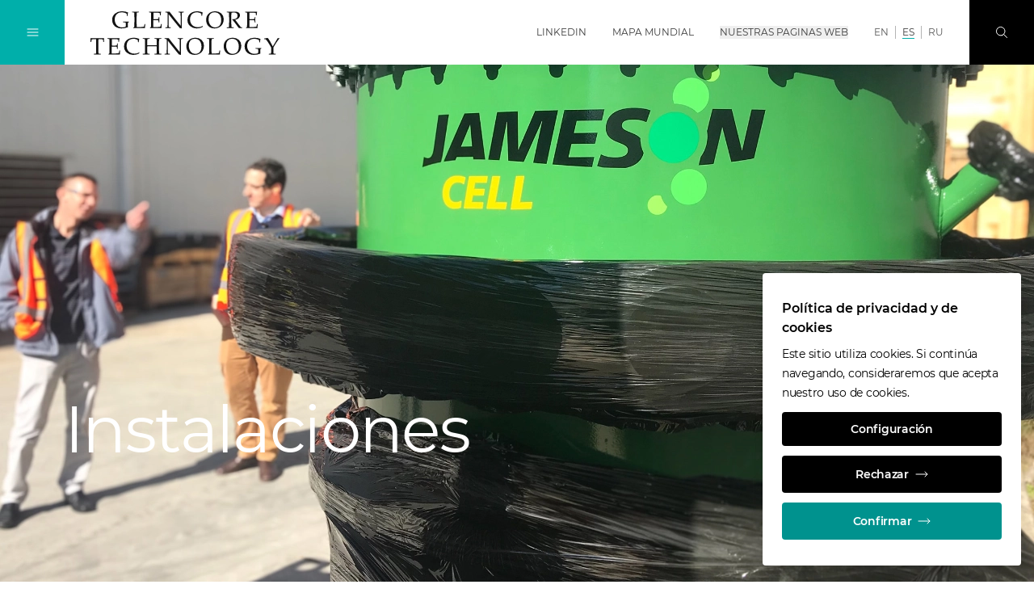

--- FILE ---
content_type: text/html;charset=UTF-8
request_url: https://www.glencoretechnology.com/es/technologies/jameson-cell/installations
body_size: 13892
content:
<!DOCTYPE html>
<html class="font-sans " lang="es">
<head>
<meta charset="utf-8">
<meta http-equiv="X-UA-Compatible" content="IE=edge">
<meta name="viewport" content="width=device-width, initial-scale=1.0">
<meta name="robots" content="index, follow">
<title>Installations</title>
<meta name="description" content="">
<meta name="date" content="n/a">
<link rel="icon" type="image/png" sizes="32x32" href="/.resources/gc/webresources/img/fav/favicon-32x32.png">
<link rel="icon" type="image/png" sizes="16x16" href="/.resources/gc/webresources/img/fav/favicon-16x16.png">
<link rel="stylesheet" href="/.resources/gc/webresources/css/gc~2025-12-18-10-57-50-000~cache.css" media="screen, print" />
<link rel="alternate" hreflang="x-default" href="https://www.glencoretechnology.com/en/technologies/jameson-cell/installations"/>
<link rel="alternate" hreflang="ru" href="https://www.glencoretechnology.com/ru/technologies/jameson-cell/installations"/>
<link rel="alternate" hreflang="es" href="https://www.glencoretechnology.com/es/technologies/jameson-cell/installations"/>
<link rel="canonical" href="https://www.glencoretechnology.com/es/technologies/jameson-cell/installations" />
<meta property="og:locale" content="es">
<meta property="og:type" content="website">
<meta property="og:title" content="Installations">
<meta property="og:url" content="http://www.glencoretechnology.com/es/technologies/jameson-cell/installations">
<meta property="og:image" content="https://www.glencoretechnology.com/dam/jcr:7b62f668-8941-4e23-afac-033298c7dc1f/Installations_G530-Stage_Home_Teaser_Hero_Image%202500x1667px.jpg">
<link as="font" href="/.resources/gc/webresources/fonts/Montserrat-Regular.woff2" crossorigin="anonymous">
<link as="font" href="/.resources/gc/webresources/fonts/Montserrat-SemiBold.woff2" crossorigin="anonymous">
<script type="application/javascript">
window.contextPath = '';
window.resourcePath = '/.resources/gc/webresources/';
window.siteName = 'glentech-jameson-cell-new';
window.lang = 'es';
window.prototype = false;
window.globalLabels = {
'search': 'Busque en',
'previous': 'ANTERIOR',
'next': 'SIGUIENTE',
'close': 'Cerrar',
'open': 'Open',
'play': 'Reproducir',
'scrollTo': 'Desplácese hasta',
'jobInfo': 'Ir a la información sobre el empleo'
}
</script>
<script type="application/javascript">
window.decimalFormat=",";
window.groupingSeparator=".";
</script>
</head>
<body data-gtm-id="GTM-KZQWHF5"
data-gmaps-api-key="AIzaSyBiXTvnumaa0GN3EiWur-n9PGA74LIvtbs"
>
<article id="app">
<gc-header>
<meta-navigation v-cloak
:transparent="false"
:edit-mode="false"
:show-locale-hints="true"
:show-language-banner="false"
:available-locales="['en','es','ru']"
:language-switcher-shown="true"
:no-content-texts="{'de':'Der Inhalt ist leider nicht verfügbar in deiner gewählten Sprache. Du wurdest zur Standardsprache der Seite weitergeleitet.','no':'Innholdet er ikke tilgjengelig på det valgte språket. Du har blitt omdirigert til nettstedets standardspråk.','ru':'Это содержание недоступно на выбранном вами языке. Вы были перенаправлены на язык сайта по умолчанию.','pt':'O conteúdo não está disponível na língua selecionada. Foi redireccionado para a língua predefinida do sítio.','en':'The content is not available in your selected language. You have been redirected to the site\u0027s default language.','it':'Il contenuto non è disponibile nella lingua selezionata. Siete stati reindirizzati alla lingua predefinita del sito.','fr':'Le contenu n\u0027est pas disponible dans la langue sélectionnée. Vous avez été redirigé vers la langue par défaut du site.','es':'El contenido no está disponible en el idioma seleccionado. Ha sido redirigido al idioma por defecto del sitio.','zh':'该内容无法提供所选语言版本。您已被重定向至站点的默认语言页面。'}"
hint="Este contenido está disponible en varios idiomas"
v-slot="{
navigationOpened,
globalNavOpened,
searchOpened,
overlayOpened,
showBackground,
showBlackLogo,
toggleNavigation,
toggleGlobalNav,
toggleSearch,
closeOverlays,
showLanguageBanner
}"
>
<div class="flex-grow md:order-2 pt-1.5 mx-4 md:mx-8">
<a href="/es" title="Glencore Technology" class="focus-primary inline-block">
<img v-if="showBlackLogo" class="header-logo max-h-nav-m md:max-h-nav max-w-logo-m md:max-w-none" src="/dam/jcr:0d981f49-e9ee-401d-8640-4c674aa66cba/GT%20Glencore%20Technology%20Text%20Stacked%20%5BMONO%5D%20WEB.svg" alt="Glencore Technology home">
<img v-else class="header-logo max-h-nav-m md:max-h-nav max-w-logo-m md:max-w-none" src="/dam/jcr:0cb5918e-b0f8-4d6a-84bb-713d070dfc58/GT%20Glencore%20Technology%20Text%20Stacked%20%5BMONO%5D%20WEB-white.svg" alt="Glencore Technology home">
</a>
</div>
<div class="mx-4 md:mx-8 md:order-3 relative print:hidden">
<a href="#stage" class="focus-primary inline-block overflow-hidden absolute md:relative -top-40 focus:top-10 md:focus:top-0">
SALTAR NAVEGACIÓN
</a>
</div>
<ul class="hidden xl:flex items-center h-full uppercase md:order-4">
<li class="border-b border-transparent mx-4 "
:class="{'hover:text-black-200': !showBackground, 'hover:text-black-900 hover:border-primary-500': showBackground}"
>
<a href="https://au.linkedin.com/company/glencoretechnology"
class="focus-primary flex items-center h-full font-normal"
title="LinkedIn"
aria-label="LinkedIn"
target='_blank'
rel="noopener norefferer"
>
LinkedIn
</a>
</li>
<li class="border-b border-transparent mx-4 "
:class="{'hover:text-black-200': !showBackground, 'hover:text-black-900 hover:border-primary-500': showBackground}"
>
<a href="/es/world-map"
class="focus-primary flex items-center h-full font-normal"
title="Mapa mundial"
aria-label="Mapa mundial"
target='_self'
>
Mapa mundial
</a>
</li>
<li class="border-b border-transparent mx-4 "
:class="{'hover:text-black-200': !showBackground, 'hover:text-black-900 hover:border-primary-500': showBackground}"
>
<button type="button"
class="focus-primary font-normal uppercase"
:class="{'text-primary-500': globalNavOpened}"
aria-label="Nuestras paginas web"
@click="toggleGlobalNav"
>
Nuestras paginas web
</button>
</li>
</ul>
<ul class="hidden xl:flex items-center h-full uppercase md:order-4 px-2 mr-4">
<li class="px-2 border-r border-black-300 last:border-r-0 transition-colors font-normal"
:class="{
'text-black-600 hover:text-white': !showBackground && true,
'text-black-600 hover:text-black-700': showBackground && true,
'text-white': !showBackground && false,
'text-black-700': showBackground && false
}"
>
<a href="/en/technologies/jameson-cell/installations"
class="focus-primary"
title="EN"
aria-label="EN"
>
EN
</a>
</li>
<li class="px-2 border-r border-black-300 last:border-r-0 transition-colors font-normal"
:class="{
'text-black-600 hover:text-white': !showBackground && false,
'text-black-600 hover:text-black-700': showBackground && false,
'text-white': !showBackground && true,
'text-black-700': showBackground && true
}"
>
<a href="/es/technologies/jameson-cell/installations"
class="focus-primary border-b border-primary-400"
title="ES"
aria-label="ES"
>
ES
</a>
</li>
<li class="px-2 border-r border-black-300 last:border-r-0 transition-colors font-normal"
:class="{
'text-black-600 hover:text-white': !showBackground && true,
'text-black-600 hover:text-black-700': showBackground && true,
'text-white': !showBackground && false,
'text-black-700': showBackground && false
}"
>
<a href="/ru/technologies/jameson-cell/installations"
class="focus-primary"
title="RU"
aria-label="RU"
>
RU
</a>
</li>
</ul>
<transition name="fade">
<div v-if="showLanguageBanner" class="xl:hidden absolute left-0 top-full bottom-0 w-full h-14 px-3 text-para-s"
:class="{
'hidden': navigationOpened,
'bg-black-50 text-black-900': showBackground,
'bg-black-900/30': !showBackground,
}"
>
<span>Idiomas:</span>
<ul class="inline-flex items-center h-full uppercase mr-4">
<li class="px-2 border-r border-black-300 last:border-r-0 transition-colors"
:class="{
'font-semibold': false,
'text-black-200': !showBackground && true,
'text-black-600': showBackground && true,
}">
<a href="/en/technologies/jameson-cell/installations"
class="focus-primary"
title="EN"
aria-label="EN"
>
EN
</a>
</li>
<li class="px-2 border-r border-black-300 last:border-r-0 transition-colors"
:class="{
'font-semibold': true,
'text-black-200': !showBackground && false,
'text-black-600': showBackground && false,
}">
<a href="/es/technologies/jameson-cell/installations"
class="focus-primary"
title="ES"
aria-label="ES"
>
ES
</a>
</li>
<li class="px-2 border-r border-black-300 last:border-r-0 transition-colors"
:class="{
'font-semibold': false,
'text-black-200': !showBackground && true,
'text-black-600': showBackground && true,
}">
<a href="/ru/technologies/jameson-cell/installations"
class="focus-primary"
title="RU"
aria-label="RU"
>
RU
</a>
</li>
</ul>
</div>
</transition>
<button v-show="!searchOpened"
class="focus-primary justify-center items-center w-14 h-14 md:w-20 md:h-20
text-white md:order-5 transition-colors bg-black-900 hover:bg-primary-600
focus:bg-primary-600 focus:outline-none"
:class="{'hidden md:flex': navigationOpened, 'flex': !navigationOpened}"
aria-label="Busque en"
@click="toggleSearch"
>
<svg class="icon w-4 h-4 stroke-current"
>
<use xlink:href="/.resources/gc/webresources/img/sprite.svg#search"></use>
</svg>
</button>
<button v-show="searchOpened"
class="flex justify-center items-center w-14 h-14 md:w-20 md:h-20 text-white md:order-6 bg-primary-700"
aria-label="Cerrar"
@click="closeOverlays"
>
<svg class="icon w-4 h-4 stroke-current"
>
<use xlink:href="/.resources/gc/webresources/img/sprite.svg#close"></use>
</svg>
</button>
<button class="focus-black md:flex justify-center items-center w-14 h-14 md:w-20 md:h-20
text-white md:order-1 transition-colors hover:bg-primary-600 focus:bg-primary-600"
:class="{'bg-primary-400': !navigationOpened, 'bg-primary-600': navigationOpened, 'hidden': overlayOpened, 'flex': !overlayOpened}"
aria-label="Alternan la navegación"
@click="toggleNavigation"
>
<template v-if="!navigationOpened">
<svg class="icon w-4 h-4 stroke-current"
>
<use xlink:href="/.resources/gc/webresources/img/sprite.svg#burger-menu"></use>
</svg>
</template>
<template v-else>
<svg class="icon w-4 h-4 stroke-current"
>
<use xlink:href="/.resources/gc/webresources/img/sprite.svg#close"></use>
</svg>
</template>
</button>
<transition name="fade">
<global-navigation :opened="globalNavOpened"
:tabs=" {
'global': 'Global',
'africa': 'Africa',
'asia': 'Asia',
'australia': 'Australia',
'europe': 'Europe',
'north-america': 'North America',
'south-america': 'South America'
}
"
region="australia"
v-slot="{ currentTab, componentUid }"
logo-path="/dam/jcr:0d981f49-e9ee-401d-8640-4c674aa66cba/GT%20Glencore%20Technology%20Text%20Stacked%20%5BMONO%5D%20WEB.svg"
logo-alt="Glencore Technology"
@hide="closeOverlays"
v-show="globalNavOpened"
>
<div v-show="currentTab == 0" class="container w-full h-full overflow-y-auto focus:outline-none" :id="`item-` + componentUid + `-0`" role="tabpanel" tabindex="0">
<div class="xl:w-1/2 mx-auto mt-6 md:mt-12 mb-4 md:mb-16">
<ul class="grid grid-cols-1 md:grid-cols-2 gap-y-6 md:gap-y-8 xl:gap-y-6 md:gap-x-4 xl:gap-x-8 text-para-s text-black-900">
<li class="border-b border-black-900 pb-2">
<a href="https://www.glencore.com"
class="flex items-center group"
target='_blank'
rel="noopener norefferer"
>
<span class="flex-grow">Glencore</span>
<arrow-button direction="external" class="shrink-0 ml-4 w-10 h-10"></arrow-button>
</a>
</li>
<li class="border-b border-black-900 pb-2">
<a href="https://www.xps.ca/"
class="flex items-center group"
target='_blank'
rel="noopener norefferer"
>
<span class="flex-grow">XPS</span>
<arrow-button direction="external" class="shrink-0 ml-4 w-10 h-10"></arrow-button>
</a>
</li>
<li class="border-b border-black-900 pb-2">
<a href="https://www.glencoretechnology.com"
class="flex items-center group"
target='_blank'
rel="noopener norefferer"
>
<span class="flex-grow">Glencore Technology</span>
<arrow-button direction="external" class="shrink-0 ml-4 w-10 h-10"></arrow-button>
</a>
</li>
<li class="border-b border-black-900 pb-2">
<a href="https://www.zipatank.com"
class="flex items-center group"
target='_blank'
rel="noopener norefferer"
>
<span class="flex-grow">ZipaTank</span>
<arrow-button direction="external" class="shrink-0 ml-4 w-10 h-10"></arrow-button>
</a>
</li>
<li class="border-b border-black-900 pb-2">
<a href="https://www.hypersparge.com"
class="flex items-center group"
target='_blank'
rel="noopener norefferer"
>
<span class="flex-grow">HyperSparge</span>
<arrow-button direction="external" class="shrink-0 ml-4 w-10 h-10"></arrow-button>
</a>
</li>
<li class="border-b border-black-900 pb-2">
<a href="https://www.isakidd.com"
class="flex items-center group"
target='_blank'
rel="noopener norefferer"
>
<span class="flex-grow">IsaKidd</span>
<arrow-button direction="external" class="shrink-0 ml-4 w-10 h-10"></arrow-button>
</a>
</li>
<li class="border-b border-black-900 pb-2">
<a href="https://www.isamill.com"
class="flex items-center group"
target='_blank'
rel="noopener norefferer"
>
<span class="flex-grow"> IsaMill</span>
<arrow-button direction="external" class="shrink-0 ml-4 w-10 h-10"></arrow-button>
</a>
</li>
<li class="border-b border-black-900 pb-2">
<a href="https://www.isasmelt.com"
class="flex items-center group"
target='_blank'
rel="noopener norefferer"
>
<span class="flex-grow">ISASMELT</span>
<arrow-button direction="external" class="shrink-0 ml-4 w-10 h-10"></arrow-button>
</a>
</li>
<li class="border-b border-black-900 pb-2">
<a href="https://www.jamesoncell.com"
class="flex items-center group"
target='_blank'
rel="noopener norefferer"
>
<span class="flex-grow">Jameson Cell</span>
<arrow-button direction="external" class="shrink-0 ml-4 w-10 h-10"></arrow-button>
</a>
</li>
<li class="border-b border-black-900 pb-2">
<a href="https://www.albionprocess.com"
class="flex items-center group"
target='_blank'
rel="noopener norefferer"
>
<span class="flex-grow">Albion Process</span>
<arrow-button direction="external" class="shrink-0 ml-4 w-10 h-10"></arrow-button>
</a>
</li>
<li class="border-b border-black-900 pb-2">
<a href="https://www.aquariusenergy.com/"
class="flex items-center group"
target='_blank'
rel="noopener norefferer"
>
<span class="flex-grow">Aquarius Energy</span>
<arrow-button direction="external" class="shrink-0 ml-4 w-10 h-10"></arrow-button>
</a>
</li>
</ul>
</div>
</div>
<div v-show="currentTab == 1" class="container w-full h-full overflow-y-auto focus:outline-none" :id="`item-` + componentUid + `-1`" role="tabpanel" tabindex="0">
<div class="xl:w-1/2 mx-auto mt-6 md:mt-12 mb-4 md:mb-16">
<ul class="grid grid-cols-1 md:grid-cols-2 gap-y-6 md:gap-y-8 xl:gap-y-6 md:gap-x-4 xl:gap-x-8 text-para-s text-black-900">
<li class="border-b border-black-900 pb-2">
<a href="https://www.glencore.com/south-africa"
class="flex items-center group"
target='_self'
>
<span class="flex-grow">Glencore en Sudáfrica</span>
<arrow-button direction="external" class="shrink-0 ml-4 w-10 h-10"></arrow-button>
</a>
</li>
<li class="border-b border-black-900 pb-2">
<a href="https://www.glencore.cd/en"
class="flex items-center group"
target='_blank'
rel="noopener norefferer"
>
<span class="flex-grow">Glencore in the DRC</span>
<arrow-button direction="external" class="shrink-0 ml-4 w-10 h-10"></arrow-button>
</a>
</li>
<li class="border-b border-black-900 pb-2">
<a href="https://www.mutandamining.com/en/"
class="flex items-center group"
target='_blank'
rel="noopener norefferer"
>
<span class="flex-grow">Mutanda Mining</span>
<arrow-button direction="external" class="shrink-0 ml-4 w-10 h-10"></arrow-button>
</a>
</li>
<li class="border-b border-black-900 pb-2">
<a href="https://www.kamotocoppercompany.com/en/"
class="flex items-center group"
target='_blank'
rel="noopener norefferer"
>
<span class="flex-grow">Kamoto Copper Company</span>
<arrow-button direction="external" class="shrink-0 ml-4 w-10 h-10"></arrow-button>
</a>
</li>
<li class="border-b border-black-900 pb-2">
<a href="https://www.astronenergy.co.za/"
class="flex items-center group"
target='_blank'
rel="noopener norefferer"
>
<span class="flex-grow">Astron Energy</span>
<arrow-button direction="external" class="shrink-0 ml-4 w-10 h-10"></arrow-button>
</a>
</li>
</ul>
</div>
</div>
<div v-show="currentTab == 2" class="container w-full h-full overflow-y-auto focus:outline-none" :id="`item-` + componentUid + `-2`" role="tabpanel" tabindex="0">
<div class="xl:w-1/2 mx-auto mt-6 md:mt-12 mb-4 md:mb-16">
<ul class="grid grid-cols-1 md:grid-cols-2 gap-y-6 md:gap-y-8 xl:gap-y-6 md:gap-x-4 xl:gap-x-8 text-para-s text-black-900">
<li class="border-b border-black-900 pb-2">
<a href="https://www.kazzinc.com/eng"
class="flex items-center group"
target='_blank'
rel="noopener norefferer"
>
<span class="flex-grow">Kazzinc</span>
<arrow-button direction="external" class="shrink-0 ml-4 w-10 h-10"></arrow-button>
</a>
</li>
</ul>
</div>
</div>
<div v-show="currentTab == 3" class="container w-full h-full overflow-y-auto focus:outline-none" :id="`item-` + componentUid + `-3`" role="tabpanel" tabindex="0">
<div class="xl:w-1/2 mx-auto mt-6 md:mt-12 mb-4 md:mb-16">
<ul class="grid grid-cols-1 md:grid-cols-2 gap-y-6 md:gap-y-8 xl:gap-y-6 md:gap-x-4 xl:gap-x-8 text-para-s text-black-900">
<li class="border-b border-black-900 pb-2">
<a href="https://www.glencore.com.au"
class="flex items-center group"
target='_blank'
rel="noopener norefferer"
>
<span class="flex-grow">Glencore in Australia</span>
<arrow-button direction="external" class="shrink-0 ml-4 w-10 h-10"></arrow-button>
</a>
</li>
<li class="border-b border-black-900 pb-2">
<a href="https://www.bulgacoal.com.au"
class="flex items-center group"
target='_blank'
rel="noopener norefferer"
>
<span class="flex-grow">Bulga Coal</span>
<arrow-button direction="external" class="shrink-0 ml-4 w-10 h-10"></arrow-button>
</a>
</li>
<li class="border-b border-black-900 pb-2">
<a href="https://www.liddellcoal.com.au"
class="flex items-center group"
target='_blank'
rel="noopener norefferer"
>
<span class="flex-grow">Liddell Coal</span>
<arrow-button direction="external" class="shrink-0 ml-4 w-10 h-10"></arrow-button>
</a>
</li>
<li class="border-b border-black-900 pb-2">
<a href="https://www.mangoolamine.com.au"
class="flex items-center group"
target='_blank'
rel="noopener norefferer"
>
<span class="flex-grow">Mangoola</span>
<arrow-button direction="external" class="shrink-0 ml-4 w-10 h-10"></arrow-button>
</a>
</li>
<li class="border-b border-black-900 pb-2">
<a href="https://www.mcarthurrivermine.com.au"
class="flex items-center group"
target='_blank'
rel="noopener norefferer"
>
<span class="flex-grow"> McArthur River Mine </span>
<arrow-button direction="external" class="shrink-0 ml-4 w-10 h-10"></arrow-button>
</a>
</li>
<li class="border-b border-black-900 pb-2">
<a href="https://www.mtowencomplex.com.au"
class="flex items-center group"
target='_blank'
rel="noopener norefferer"
>
<span class="flex-grow">Mt Owen Complex</span>
<arrow-button direction="external" class="shrink-0 ml-4 w-10 h-10"></arrow-button>
</a>
</li>
<li class="border-b border-black-900 pb-2">
<a href="https://www.glencore.com.au/operations-and-projects/coal/current-operations/ravensworth-operations"
class="flex items-center group"
target='_blank'
rel="noopener norefferer"
>
<span class="flex-grow"> Ravensworth Operations </span>
<arrow-button direction="external" class="shrink-0 ml-4 w-10 h-10"></arrow-button>
</a>
</li>
<li class="border-b border-black-900 pb-2">
<a href="https://www.ulancoal.com.au"
class="flex items-center group"
target='_blank'
rel="noopener norefferer"
>
<span class="flex-grow"> Ulan Coal </span>
<arrow-button direction="external" class="shrink-0 ml-4 w-10 h-10"></arrow-button>
</a>
</li>
<li class="border-b border-black-900 pb-2">
<a href="https://www.unitedproject.com.au"
class="flex items-center group"
target='_blank'
rel="noopener norefferer"
>
<span class="flex-grow">United Wambo Joint Venture Open Cut</span>
<arrow-button direction="external" class="shrink-0 ml-4 w-10 h-10"></arrow-button>
</a>
</li>
<li class="border-b border-black-900 pb-2">
<a href="https://www.wandoanproject.com.au"
class="flex items-center group"
target='_blank'
rel="noopener norefferer"
>
<span class="flex-grow">Wandoan Coal</span>
<arrow-button direction="external" class="shrink-0 ml-4 w-10 h-10"></arrow-button>
</a>
</li>
<li class="border-b border-black-900 pb-2">
<a href="https://www.westwallsendmine.com.au"
class="flex items-center group"
target='_blank'
rel="noopener norefferer"
>
<span class="flex-grow">West Wallsend </span>
<arrow-button direction="external" class="shrink-0 ml-4 w-10 h-10"></arrow-button>
</a>
</li>
<li class="border-b border-black-900 pb-2">
<a href="https://www.minara.com.au"
class="flex items-center group"
target='_blank'
rel="noopener norefferer"
>
<span class="flex-grow">Murrin Murrin</span>
<arrow-button direction="external" class="shrink-0 ml-4 w-10 h-10"></arrow-button>
</a>
</li>
<li class="border-b border-black-900 pb-2">
<a href="website:1846e8d9-fe15-3c22-b38a-436883916c56"
class="flex items-center group"
target='_self'
>
<span class="flex-grow">Mount Isa Mines</span>
<arrow-button direction="external" class="shrink-0 ml-4 w-10 h-10"></arrow-button>
</a>
</li>
</ul>
</div>
</div>
<div v-show="currentTab == 4" class="container w-full h-full overflow-y-auto focus:outline-none" :id="`item-` + componentUid + `-4`" role="tabpanel" tabindex="0">
<div class="xl:w-1/2 mx-auto mt-6 md:mt-12 mb-4 md:mb-16">
<ul class="grid grid-cols-1 md:grid-cols-2 gap-y-6 md:gap-y-8 xl:gap-y-6 md:gap-x-4 xl:gap-x-8 text-para-s text-black-900">
<li class="border-b border-black-900 pb-2">
<a href="https://www.azsa.es"
class="flex items-center group"
target='_blank'
rel="noopener norefferer"
>
<span class="flex-grow">Asturiana de Zinc</span>
<arrow-button direction="external" class="shrink-0 ml-4 w-10 h-10"></arrow-button>
</a>
</li>
<li class="border-b border-black-900 pb-2">
<a href="https://www.glencore.ch"
class="flex items-center group"
target='_blank'
rel="noopener norefferer"
>
<span class="flex-grow">Glencore Schweiz</span>
<arrow-button direction="external" class="shrink-0 ml-4 w-10 h-10"></arrow-button>
</a>
</li>
<li class="border-b border-black-900 pb-2">
<a href="https://www.nikkelverk.no"
class="flex items-center group"
target='_blank'
rel="noopener norefferer"
>
<span class="flex-grow">Nikkelverk</span>
<arrow-button direction="external" class="shrink-0 ml-4 w-10 h-10"></arrow-button>
</a>
</li>
<li class="border-b border-black-900 pb-2">
<a href="https://www.portovesme.it"
class="flex items-center group"
target='_blank'
rel="noopener norefferer"
>
<span class="flex-grow">Portovesme SRL</span>
<arrow-button direction="external" class="shrink-0 ml-4 w-10 h-10"></arrow-button>
</a>
</li>
<li class="border-b border-black-900 pb-2">
<a href="https://www.nordenhamer-zinkhuette.de"
class="flex items-center group"
target='_blank'
rel="noopener norefferer"
>
<span class="flex-grow">Glencore Nordenham</span>
<arrow-button direction="external" class="shrink-0 ml-4 w-10 h-10"></arrow-button>
</a>
</li>
</ul>
</div>
</div>
<div v-show="currentTab == 5" class="container w-full h-full overflow-y-auto focus:outline-none" :id="`item-` + componentUid + `-5`" role="tabpanel" tabindex="0">
<div class="xl:w-1/2 mx-auto mt-6 md:mt-12 mb-4 md:mb-16">
<ul class="grid grid-cols-1 md:grid-cols-2 gap-y-6 md:gap-y-8 xl:gap-y-6 md:gap-x-4 xl:gap-x-8 text-para-s text-black-900">
<li class="border-b border-black-900 pb-2">
<a href="https://www.glencore.ca"
class="flex items-center group"
target='_blank'
rel="noopener norefferer"
>
<span class="flex-grow">Glencore Canada</span>
<arrow-button direction="external" class="shrink-0 ml-4 w-10 h-10"></arrow-button>
</a>
</li>
<li class="border-b border-black-900 pb-2">
<a href="https://www.glencore.ca/en/ccr/"
class="flex items-center group"
target='_blank'
rel="noopener norefferer"
>
<span class="flex-grow">Affinerie CCR</span>
<arrow-button direction="external" class="shrink-0 ml-4 w-10 h-10"></arrow-button>
</a>
</li>
<li class="border-b border-black-900 pb-2">
<a href="https://www.glencore.ca/brenda"
class="flex items-center group"
target='_blank'
rel="noopener norefferer"
>
<span class="flex-grow">Brenda Mines</span>
<arrow-button direction="external" class="shrink-0 ml-4 w-10 h-10"></arrow-button>
</a>
</li>
<li class="border-b border-black-900 pb-2">
<a href="https://www.glencore.ca/cezinc"
class="flex items-center group"
target='_blank'
rel="noopener norefferer"
>
<span class="flex-grow">Canadian Electrolytic Zinc Limited</span>
<arrow-button direction="external" class="shrink-0 ml-4 w-10 h-10"></arrow-button>
</a>
</li>
<li class="border-b border-black-900 pb-2">
<a href="https://www.fonderiehorne.ca"
class="flex items-center group"
target='_blank'
rel="noopener norefferer"
>
<span class="flex-grow">Fonderie Horne</span>
<arrow-button direction="external" class="shrink-0 ml-4 w-10 h-10"></arrow-button>
</a>
</li>
<li class="border-b border-black-900 pb-2">
<a href="https://www.generalsmelting.ca"
class="flex items-center group"
target='_blank'
rel="noopener norefferer"
>
<span class="flex-grow">General Smelting</span>
<arrow-button direction="external" class="shrink-0 ml-4 w-10 h-10"></arrow-button>
</a>
</li>
<li class="border-b border-black-900 pb-2">
<a href="https://www.kiddoperations.ca"
class="flex items-center group"
target='_blank'
rel="noopener norefferer"
>
<span class="flex-grow">Kidd Operations</span>
<arrow-button direction="external" class="shrink-0 ml-4 w-10 h-10"></arrow-button>
</a>
</li>
<li class="border-b border-black-900 pb-2">
<a href="https://www.minematagami.ca"
class="flex items-center group"
target='_blank'
rel="noopener norefferer"
>
<span class="flex-grow">Mine Matagami</span>
<arrow-button direction="external" class="shrink-0 ml-4 w-10 h-10"></arrow-button>
</a>
</li>
<li class="border-b border-black-900 pb-2">
<a href="https://www.glencore.ca/sudburyino"
class="flex items-center group"
target='_blank'
rel="noopener norefferer"
>
<span class="flex-grow">Sudbury INO</span>
<arrow-button direction="external" class="shrink-0 ml-4 w-10 h-10"></arrow-button>
</a>
</li>
<li class="border-b border-black-900 pb-2">
<a href="https://www.glencore.ca/raglan"
class="flex items-center group"
target='_blank'
rel="noopener norefferer"
>
<span class="flex-grow">Raglan Mine</span>
<arrow-button direction="external" class="shrink-0 ml-4 w-10 h-10"></arrow-button>
</a>
</li>
<li class="border-b border-black-900 pb-2">
<a href="https://www.norfalco.com"
class="flex items-center group"
target='_blank'
rel="noopener norefferer"
>
<span class="flex-grow">NorFalco</span>
<arrow-button direction="external" class="shrink-0 ml-4 w-10 h-10"></arrow-button>
</a>
</li>
<li class="border-b border-black-900 pb-2">
<a href="https://www.glencore.ca/en/evr/"
class="flex items-center group"
target='_blank'
rel="noopener norefferer"
>
<span class="flex-grow">EVR - Elk Valley Resources</span>
<arrow-button direction="external" class="shrink-0 ml-4 w-10 h-10"></arrow-button>
</a>
</li>
</ul>
</div>
</div>
<div v-show="currentTab == 6" class="container w-full h-full overflow-y-auto focus:outline-none" :id="`item-` + componentUid + `-6`" role="tabpanel" tabindex="0">
<div class="xl:w-1/2 mx-auto mt-6 md:mt-12 mb-4 md:mb-16">
<ul class="grid grid-cols-1 md:grid-cols-2 gap-y-6 md:gap-y-8 xl:gap-y-6 md:gap-x-4 xl:gap-x-8 text-para-s text-black-900">
<li class="border-b border-black-900 pb-2">
<a href="https://www.glencore.cl/"
class="flex items-center group"
target='_blank'
rel="noopener norefferer"
>
<span class="flex-grow">Glencore Chile</span>
<arrow-button direction="external" class="shrink-0 ml-4 w-10 h-10"></arrow-button>
</a>
</li>
<li class="border-b border-black-900 pb-2">
<a href="https://www.glencoreperu.pe"
class="flex items-center group"
target='_blank'
rel="noopener norefferer"
>
<span class="flex-grow">Glencore Peru</span>
<arrow-button direction="external" class="shrink-0 ml-4 w-10 h-10"></arrow-button>
</a>
</li>
<li class="border-b border-black-900 pb-2">
<a href="https://www.antamina.com/en/"
class="flex items-center group"
target='_blank'
rel="noopener norefferer"
>
<span class="flex-grow">Antamina</span>
<arrow-button direction="external" class="shrink-0 ml-4 w-10 h-10"></arrow-button>
</a>
</li>
<li class="border-b border-black-900 pb-2">
<a href="https://www.cerrejon.com"
class="flex items-center group"
target='_blank'
rel="noopener norefferer"
>
<span class="flex-grow">Cerrejón</span>
<arrow-button direction="external" class="shrink-0 ml-4 w-10 h-10"></arrow-button>
</a>
</li>
<li class="border-b border-black-900 pb-2">
<a href="https://www.elpachon.com.ar"
class="flex items-center group"
target='_blank'
rel="noopener norefferer"
>
<span class="flex-grow">El Pachon</span>
<arrow-button direction="external" class="shrink-0 ml-4 w-10 h-10"></arrow-button>
</a>
</li>
<li class="border-b border-black-900 pb-2">
<a href="http://www.collahuasi.cl/en/"
class="flex items-center group"
target='_blank'
rel="noopener norefferer"
>
<span class="flex-grow">Collahuasi</span>
<arrow-button direction="external" class="shrink-0 ml-4 w-10 h-10"></arrow-button>
</a>
</li>
</ul>
</div>
</div>
</global-navigation>
</transition>
<transition name="fade">
<search v-show="searchOpened"
:top-terms="[]"
:quick-links="[]"
:labels="{
placeholder: 'Introduzca el término de búsqueda',
all: 'Todo',
top: 'Los mejores resultados',
results: 'Found &lt;span class=&quot;font-semibold&quot;&gt;{0} search results&lt;/span&gt; for &lt;span class=&quot;font-semibold&quot;&gt;&quot;{1}&quot;&lt;/span&gt;',
sortBy: 'Sort by',
topTerms: 'Top Search Terms',
quickLinks: 'Quick Links',
noResultsTitle: 'No results found for &quot;{0}&quot;',
noResultsText: 'Sorry, but unfortunately we couldn\'t find any results. Please try a different search term.',
noResultsOther: 'What others been searching for',
noSuggestionsTitle: 'No se han encontrado resultados',
moreResults: 'Show more results',
categories: {
website: 'Pages',
documents: 'Documents',
members: 'Board Members',
offices: 'Offices',
locations: 'Locations',
events: 'Events'
}
}"
></search>
</transition>
</meta-navigation>
<main-navigation v-cloak v-slot="{ toggleGlobalNav, hasOpenSubmenu }">
<div class="h-full pt-14 md:pt-20">
<div class="flex flex-col h-full px-4 md:px-10 xl:pl-28 xl:pr-12 pt-4 md:pt-24 pb-4 md:pb-15 overflow-y-auto">
<ul class="text-para-s w-full">
<li class="py-2">
<navigation-item current-uri="/es/technologies/jameson-cell/installations"
target-uri="/es/who-we-are"
v-slot="{ opened, toggle }"
>
<button class="flex items-center w-full text-left hover:text-primary-600 px-1 focus-primary focus:outline-none"
:class="{'invisible': hasOpenSubmenu}"
aria-label="Quienes somos"
@click="toggle">
<span class="flex-grow">Quienes somos</span>
<svg class="icon w-2 h-2 stroke-current ml-4"
>
<use xlink:href="/.resources/gc/webresources/img/sprite.svg#chevron-right"></use>
</svg>
</button>
<main-navigation-sub-menu :is-opened="opened" v-slot="{ hasOpenSubmenu }">
<button class="flex items-center hover:text-primary-600 text-black-700 cursor-pointer mt-5 mb-10 px-1 focus-primary"
:class="{'invisible': hasOpenSubmenu}"
@click="toggle">
<svg class="icon w-2 h-2 stroke-current mr-4"
>
<use xlink:href="/.resources/gc/webresources/img/sprite.svg#chevron-left"></use>
</svg>
<span>Menú principal</span>
</button>
<div :class="{'invisible': hasOpenSubmenu}">
<a href="/es/who-we-are"
class="inline-block hover:text-primary-600 font-semibold mb-2.5 px-1 focus-primary"
title="Quienes somos"
aria-label="Quienes somos"
target='_self'
>
Quienes somos
</a>
</div>
<ul>
<li class="py-1.5">
<navigation-item current-uri="/es/technologies/jameson-cell/installations"
target-uri="/es/who-we-are/community"
v-slot="{ opened, toggle }"
>
<button class="flex items-center w-full text-left hover:text-primary-600 px-1 focus-primary focus:outline-none"
:class="{'invisible': hasOpenSubmenu}"
aria-label="Programas comunitarios"
@click="toggle">
<span class="flex-grow">Programas comunitarios</span>
<svg class="icon w-2 h-2 stroke-current ml-4"
>
<use xlink:href="/.resources/gc/webresources/img/sprite.svg#chevron-right"></use>
</svg>
</button>
<main-navigation-sub-menu :is-opened="opened" v-slot="{ hasOpenSubmenu }">
<button class="flex items-center hover:text-primary-600 text-black-700 cursor-pointer mt-5 mb-10 px-1 focus-primary"
:class="{'invisible': hasOpenSubmenu}"
@click="toggle">
<svg class="icon w-2 h-2 stroke-current mr-4"
>
<use xlink:href="/.resources/gc/webresources/img/sprite.svg#chevron-left"></use>
</svg>
<span>Quienes somos</span>
</button>
<div :class="{'invisible': hasOpenSubmenu}">
<a href="/es/who-we-are/community"
class="inline-block hover:text-primary-600 font-semibold mb-2.5 px-1 focus-primary"
title="Programas comunitarios"
aria-label="Programas comunitarios"
target='_self'
>
Programas comunitarios
</a>
</div>
<ul>
<li class="py-1.5">
<navigation-item current-uri="/es/technologies/jameson-cell/installations"
target-uri="/es/who-we-are/fmpp"
v-slot="{ opened, toggle }"
>
<div :class="{'invisible': hasOpenSubmenu}">
<a href="/es/who-we-are/fmpp"
class="inline-block hover:text-primary-600 mr-6 px-1 focus-primary"
title="Future Minerals Professionals Program"
aria-label="Future Minerals Professionals Program"
target='_self'
>
Future Minerals Professionals Program
</a>
</div>
</navigation-item>
</li>
<li class="py-1.5">
<navigation-item current-uri="/es/technologies/jameson-cell/installations"
target-uri="/es/who-we-are/community/casi"
v-slot="{ opened, toggle }"
>
<div :class="{'invisible': hasOpenSubmenu}">
<a href="/es/who-we-are/community/casi"
class="inline-block hover:text-primary-600 mr-6 px-1 focus-primary"
title="Community and Social Investment"
aria-label="Community and Social Investment"
target='_self'
>
Community and Social Investment
</a>
</div>
</navigation-item>
</li>
</ul>
</main-navigation-sub-menu>
</navigation-item>
</li>
</ul>
</main-navigation-sub-menu>
</navigation-item>
</li>
<li class="py-2">
<navigation-item current-uri="/es/technologies/jameson-cell/installations"
target-uri="/es/technologies"
v-slot="{ opened, toggle }"
>
<button class="flex items-center w-full text-left hover:text-primary-600 px-1 focus-primary focus:outline-none"
:class="{'invisible': hasOpenSubmenu}"
aria-label="Nuestras Tecnologías"
@click="toggle">
<span class="flex-grow">Nuestras Tecnologías</span>
<svg class="icon w-2 h-2 stroke-current ml-4"
>
<use xlink:href="/.resources/gc/webresources/img/sprite.svg#chevron-right"></use>
</svg>
</button>
<main-navigation-sub-menu :is-opened="opened" v-slot="{ hasOpenSubmenu }">
<button class="flex items-center hover:text-primary-600 text-black-700 cursor-pointer mt-5 mb-10 px-1 focus-primary"
:class="{'invisible': hasOpenSubmenu}"
@click="toggle">
<svg class="icon w-2 h-2 stroke-current mr-4"
>
<use xlink:href="/.resources/gc/webresources/img/sprite.svg#chevron-left"></use>
</svg>
<span>Menú principal</span>
</button>
<div :class="{'invisible': hasOpenSubmenu}">
<a href="/es/technologies"
class="inline-block hover:text-primary-600 font-semibold mb-2.5 px-1 focus-primary"
title="Nuestras Tecnologías"
aria-label="Nuestras Tecnologías"
target='_self'
>
Nuestras Tecnologías
</a>
</div>
<ul>
<li class="py-1.5">
<navigation-item current-uri="/es/technologies/jameson-cell/installations"
target-uri="/es/technologies/isamill"
v-slot="{ opened, toggle }"
>
<button class="flex items-center w-full text-left hover:text-primary-600 px-1 focus-primary focus:outline-none"
:class="{'invisible': hasOpenSubmenu}"
aria-label="IsaMill™"
@click="toggle">
<span class="flex-grow">IsaMill™</span>
<svg class="icon w-2 h-2 stroke-current ml-4"
>
<use xlink:href="/.resources/gc/webresources/img/sprite.svg#chevron-right"></use>
</svg>
</button>
<main-navigation-sub-menu :is-opened="opened" v-slot="{ hasOpenSubmenu }">
<button class="flex items-center hover:text-primary-600 text-black-700 cursor-pointer mt-5 mb-10 px-1 focus-primary"
:class="{'invisible': hasOpenSubmenu}"
@click="toggle">
<svg class="icon w-2 h-2 stroke-current mr-4"
>
<use xlink:href="/.resources/gc/webresources/img/sprite.svg#chevron-left"></use>
</svg>
<span>Nuestras Tecnologías</span>
</button>
<div :class="{'invisible': hasOpenSubmenu}">
<a href="/es/technologies/isamill"
class="inline-block hover:text-primary-600 font-semibold mb-2.5 px-1 focus-primary"
title="IsaMill™"
aria-label="IsaMill™"
target='_self'
>
IsaMill™
</a>
</div>
<ul>
<li class="py-1.5">
<navigation-item current-uri="/es/technologies/jameson-cell/installations"
target-uri="/es/technologies/isamill/advantages"
v-slot="{ opened, toggle }"
>
<button class="flex items-center w-full text-left hover:text-primary-600 px-1 focus-primary focus:outline-none"
:class="{'invisible': hasOpenSubmenu}"
aria-label="Ventajas IsaMill™"
@click="toggle">
<span class="flex-grow">Ventajas IsaMill™</span>
<svg class="icon w-2 h-2 stroke-current ml-4"
>
<use xlink:href="/.resources/gc/webresources/img/sprite.svg#chevron-right"></use>
</svg>
</button>
<main-navigation-sub-menu :is-opened="opened" v-slot="{ hasOpenSubmenu }">
<button class="flex items-center hover:text-primary-600 text-black-700 cursor-pointer mt-5 mb-10 px-1 focus-primary"
:class="{'invisible': hasOpenSubmenu}"
@click="toggle">
<svg class="icon w-2 h-2 stroke-current mr-4"
>
<use xlink:href="/.resources/gc/webresources/img/sprite.svg#chevron-left"></use>
</svg>
<span>IsaMill™</span>
</button>
<div :class="{'invisible': hasOpenSubmenu}">
<a href="/es/technologies/isamill/advantages"
class="inline-block hover:text-primary-600 font-semibold mb-2.5 px-1 focus-primary"
title="Ventajas IsaMill™"
aria-label="Ventajas IsaMill™"
target='_self'
>
Ventajas IsaMill™
</a>
</div>
<ul>
<li class="py-1.5">
<navigation-item current-uri="/es/technologies/jameson-cell/installations"
target-uri="/es/technologies/isamill/advantages/horizontal-layout"
v-slot="{ opened, toggle }"
>
<div :class="{'invisible': hasOpenSubmenu}">
<a href="/es/technologies/isamill/advantages/horizontal-layout"
class="inline-block hover:text-primary-600 mr-6 px-1 focus-primary"
title="Disposición Horizontal"
aria-label="Disposición Horizontal"
target='_self'
>
Disposición Horizontal
</a>
</div>
</navigation-item>
</li>
<li class="py-1.5">
<navigation-item current-uri="/es/technologies/jameson-cell/installations"
target-uri="/es/technologies/isamill/advantages/low-installation-cost"
v-slot="{ opened, toggle }"
>
<div :class="{'invisible': hasOpenSubmenu}">
<a href="/es/technologies/isamill/advantages/low-installation-cost"
class="inline-block hover:text-primary-600 mr-6 px-1 focus-primary"
title="Bajo Costo De Instalación"
aria-label="Bajo Costo De Instalación"
target='_self'
>
Bajo Costo De Instalación
</a>
</div>
</navigation-item>
</li>
<li class="py-1.5">
<navigation-item current-uri="/es/technologies/jameson-cell/installations"
target-uri="/es/technologies/isamill/advantages/energy-efficiency"
v-slot="{ opened, toggle }"
>
<div :class="{'invisible': hasOpenSubmenu}">
<a href="/es/technologies/isamill/advantages/energy-efficiency"
class="inline-block hover:text-primary-600 mr-6 px-1 focus-primary"
title="Eficiencia Energética"
aria-label="Eficiencia Energética"
target='_self'
>
Eficiencia Energética
</a>
</div>
</navigation-item>
</li>
<li class="py-1.5">
<navigation-item current-uri="/es/technologies/jameson-cell/installations"
target-uri="/es/technologies/isamill/advantages/accurate-scale-up"
v-slot="{ opened, toggle }"
>
<div :class="{'invisible': hasOpenSubmenu}">
<a href="/es/technologies/isamill/advantages/accurate-scale-up"
class="inline-block hover:text-primary-600 mr-6 px-1 focus-primary"
title="Escalamiento Preciso"
aria-label="Escalamiento Preciso"
target='_self'
>
Escalamiento Preciso
</a>
</div>
</navigation-item>
</li>
<li class="py-1.5">
<navigation-item current-uri="/es/technologies/jameson-cell/installations"
target-uri="/es/technologies/isamill/advantages/high-intensity"
v-slot="{ opened, toggle }"
>
<div :class="{'invisible': hasOpenSubmenu}">
<a href="/es/technologies/isamill/advantages/high-intensity"
class="inline-block hover:text-primary-600 mr-6 px-1 focus-primary"
title="Alta Intensidad"
aria-label="Alta Intensidad"
target='_self'
>
Alta Intensidad
</a>
</div>
</navigation-item>
</li>
<li class="py-1.5">
<navigation-item current-uri="/es/technologies/jameson-cell/installations"
target-uri="/es/technologies/isamill/advantages/open-circuit-configuration"
v-slot="{ opened, toggle }"
>
<div :class="{'invisible': hasOpenSubmenu}">
<a href="/es/technologies/isamill/advantages/open-circuit-configuration"
class="inline-block hover:text-primary-600 mr-6 px-1 focus-primary"
title="Configuración De Circuito Abierto"
aria-label="Configuración De Circuito Abierto"
target='_self'
>
Configuración De Circuito Abierto
</a>
</div>
</navigation-item>
</li>
<li class="py-1.5">
<navigation-item current-uri="/es/technologies/jameson-cell/installations"
target-uri="/es/technologies/isamill/advantages/simplicity-in-maintenance"
v-slot="{ opened, toggle }"
>
<div :class="{'invisible': hasOpenSubmenu}">
<a href="/es/technologies/isamill/advantages/simplicity-in-maintenance"
class="inline-block hover:text-primary-600 mr-6 px-1 focus-primary"
title="Simplicidad en el Mantenimiento"
aria-label="Simplicidad en el Mantenimiento"
target='_self'
>
Simplicidad en el Mantenimiento
</a>
</div>
</navigation-item>
</li>
<li class="py-1.5">
<navigation-item current-uri="/es/technologies/jameson-cell/installations"
target-uri="/es/technologies/isamill/advantages/large-scale"
v-slot="{ opened, toggle }"
>
<div :class="{'invisible': hasOpenSubmenu}">
<a href="/es/technologies/isamill/advantages/large-scale"
class="inline-block hover:text-primary-600 mr-6 px-1 focus-primary"
title="Gran Escala"
aria-label="Gran Escala"
target='_self'
>
Gran Escala
</a>
</div>
</navigation-item>
</li>
<li class="py-1.5">
<navigation-item current-uri="/es/technologies/jameson-cell/installations"
target-uri="/es/technologies/isamill/improved-recovery"
v-slot="{ opened, toggle }"
>
<button class="flex items-center w-full text-left hover:text-primary-600 px-1 focus-primary focus:outline-none"
:class="{'invisible': hasOpenSubmenu}"
aria-label="Mejor Recuperación"
@click="toggle">
<span class="flex-grow">Mejor Recuperación</span>
<svg class="icon w-2 h-2 stroke-current ml-4"
>
<use xlink:href="/.resources/gc/webresources/img/sprite.svg#chevron-right"></use>
</svg>
</button>
<main-navigation-sub-menu :is-opened="opened" v-slot="{ hasOpenSubmenu }">
<button class="flex items-center hover:text-primary-600 text-black-700 cursor-pointer mt-5 mb-10 px-1 focus-primary"
:class="{'invisible': hasOpenSubmenu}"
@click="toggle">
<svg class="icon w-2 h-2 stroke-current mr-4"
>
<use xlink:href="/.resources/gc/webresources/img/sprite.svg#chevron-left"></use>
</svg>
<span>Ventajas IsaMill™</span>
</button>
<div :class="{'invisible': hasOpenSubmenu}">
<a href="/es/technologies/isamill/improved-recovery"
class="inline-block hover:text-primary-600 font-semibold mb-2.5 px-1 focus-primary"
title="Mejor Recuperación"
aria-label="Mejor Recuperación"
target='_self'
>
Mejor Recuperación
</a>
</div>
<ul>
<li class="py-1.5">
<navigation-item current-uri="/es/technologies/jameson-cell/installations"
target-uri="/es/technologies/isamill/improved-recovery/superior-product-size-distribution"
v-slot="{ opened, toggle }"
>
<div :class="{'invisible': hasOpenSubmenu}">
<a href="/es/technologies/isamill/improved-recovery/superior-product-size-distribution"
class="inline-block hover:text-primary-600 mr-6 px-1 focus-primary"
title="Extraordinaria distribución granulométrica del producto"
aria-label="Extraordinaria distribución granulométrica del producto"
target='_self'
>
Extraordinaria distribución granulométrica del producto
</a>
</div>
</navigation-item>
</li>
<li class="py-1.5">
<navigation-item current-uri="/es/technologies/jameson-cell/installations"
target-uri="/es/technologies/isamill/improved-recovery/improved-flotation-recovery#Повышение извлечения при флотации"
v-slot="{ opened, toggle }"
>
<div :class="{'invisible': hasOpenSubmenu}">
<a href="/es/technologies/isamill/improved-recovery/improved-flotation-recovery#Повышение извлечения при флотации"
class="inline-block hover:text-primary-600 mr-6 px-1 focus-primary"
title="Mejor Recuperación en la Flotación"
aria-label="Mejor Recuperación en la Flotación"
target='_self'
>
Mejor Recuperación en la Flotación
</a>
</div>
</navigation-item>
</li>
<li class="py-1.5">
<navigation-item current-uri="/es/technologies/jameson-cell/installations"
target-uri="/es/technologies/isamill/improved-recovery/improved-leach-recovery"
v-slot="{ opened, toggle }"
>
<div :class="{'invisible': hasOpenSubmenu}">
<a href="/es/technologies/isamill/improved-recovery/improved-leach-recovery"
class="inline-block hover:text-primary-600 mr-6 px-1 focus-primary"
title="Mejor recuperación por lixiviación"
aria-label="Mejor recuperación por lixiviación"
target='_self'
>
Mejor recuperación por lixiviación
</a>
</div>
</navigation-item>
</li>
</ul>
</main-navigation-sub-menu>
</navigation-item>
</li>
</ul>
</main-navigation-sub-menu>
</navigation-item>
</li>
<li class="py-1.5">
<navigation-item current-uri="/es/technologies/jameson-cell/installations"
target-uri="/es/technologies/isamill/how-it-works"
v-slot="{ opened, toggle }"
>
<div :class="{'invisible': hasOpenSubmenu}">
<a href="/es/technologies/isamill/how-it-works"
class="inline-block hover:text-primary-600 mr-6 px-1 focus-primary"
title="Como funciona"
aria-label="Como funciona"
target='_self'
>
Como funciona
</a>
</div>
</navigation-item>
</li>
<li class="py-1.5">
<navigation-item current-uri="/es/technologies/jameson-cell/installations"
target-uri="/es/technologies/isamill/installations"
v-slot="{ opened, toggle }"
>
<div :class="{'invisible': hasOpenSubmenu}">
<a href="/es/technologies/isamill/installations"
class="inline-block hover:text-primary-600 mr-6 px-1 focus-primary"
title="Instalaciones"
aria-label="Instalaciones"
target='_self'
>
Instalaciones
</a>
</div>
</navigation-item>
</li>
<li class="py-1.5">
<navigation-item current-uri="/es/technologies/jameson-cell/installations"
target-uri="/es/technologies/isamill/knowledge"
v-slot="{ opened, toggle }"
>
<button class="flex items-center w-full text-left hover:text-primary-600 px-1 focus-primary focus:outline-none"
:class="{'invisible': hasOpenSubmenu}"
aria-label="Conocimiento"
@click="toggle">
<span class="flex-grow">Conocimiento</span>
<svg class="icon w-2 h-2 stroke-current ml-4"
>
<use xlink:href="/.resources/gc/webresources/img/sprite.svg#chevron-right"></use>
</svg>
</button>
<main-navigation-sub-menu :is-opened="opened" v-slot="{ hasOpenSubmenu }">
<button class="flex items-center hover:text-primary-600 text-black-700 cursor-pointer mt-5 mb-10 px-1 focus-primary"
:class="{'invisible': hasOpenSubmenu}"
@click="toggle">
<svg class="icon w-2 h-2 stroke-current mr-4"
>
<use xlink:href="/.resources/gc/webresources/img/sprite.svg#chevron-left"></use>
</svg>
<span>IsaMill™</span>
</button>
<div :class="{'invisible': hasOpenSubmenu}">
<a href="/es/technologies/isamill/knowledge"
class="inline-block hover:text-primary-600 font-semibold mb-2.5 px-1 focus-primary"
title="Conocimiento"
aria-label="Conocimiento"
target='_self'
>
Conocimiento
</a>
</div>
<ul>
<li class="py-1.5">
<navigation-item current-uri="/es/technologies/jameson-cell/installations"
target-uri="/es/knowledge/calculators/isamill-calculator"
v-slot="{ opened, toggle }"
>
<div :class="{'invisible': hasOpenSubmenu}">
<a href="/es/knowledge/calculators/isamill-calculator"
class="inline-block hover:text-primary-600 mr-6 px-1 focus-primary"
title="Calculadora en Linea"
aria-label="Calculadora en Linea"
target='_self'
>
Calculadora en Linea
</a>
</div>
</navigation-item>
</li>
<li class="py-1.5">
<navigation-item current-uri="/es/technologies/jameson-cell/installations"
target-uri="/es/technologies/isamill/knowledge/brochures"
v-slot="{ opened, toggle }"
>
<div :class="{'invisible': hasOpenSubmenu}">
<a href="/es/technologies/isamill/knowledge/brochures"
class="inline-block hover:text-primary-600 mr-6 px-1 focus-primary"
title="Folletos"
aria-label="Folletos"
target='_self'
>
Folletos
</a>
</div>
</navigation-item>
</li>
<li class="py-1.5">
<navigation-item current-uri="/es/technologies/jameson-cell/installations"
target-uri="/es/technologies/isamill/knowledge/technical-papers"
v-slot="{ opened, toggle }"
>
<div :class="{'invisible': hasOpenSubmenu}">
<a href="/es/technologies/isamill/knowledge/technical-papers"
class="inline-block hover:text-primary-600 mr-6 px-1 focus-primary"
title="Artículos Técnicos"
aria-label="Artículos Técnicos"
target='_self'
>
Artículos Técnicos
</a>
</div>
</navigation-item>
</li>
</ul>
</main-navigation-sub-menu>
</navigation-item>
</li>
<li class="py-1.5">
<navigation-item current-uri="/es/technologies/jameson-cell/installations"
target-uri="/es/technologies/isamill/about"
v-slot="{ opened, toggle }"
>
<button class="flex items-center w-full text-left hover:text-primary-600 px-1 focus-primary focus:outline-none"
:class="{'invisible': hasOpenSubmenu}"
aria-label="Acerca de"
@click="toggle">
<span class="flex-grow">Acerca de</span>
<svg class="icon w-2 h-2 stroke-current ml-4"
>
<use xlink:href="/.resources/gc/webresources/img/sprite.svg#chevron-right"></use>
</svg>
</button>
<main-navigation-sub-menu :is-opened="opened" v-slot="{ hasOpenSubmenu }">
<button class="flex items-center hover:text-primary-600 text-black-700 cursor-pointer mt-5 mb-10 px-1 focus-primary"
:class="{'invisible': hasOpenSubmenu}"
@click="toggle">
<svg class="icon w-2 h-2 stroke-current mr-4"
>
<use xlink:href="/.resources/gc/webresources/img/sprite.svg#chevron-left"></use>
</svg>
<span>IsaMill™</span>
</button>
<div :class="{'invisible': hasOpenSubmenu}">
<a href="/es/technologies/isamill/about"
class="inline-block hover:text-primary-600 font-semibold mb-2.5 px-1 focus-primary"
title="Acerca de"
aria-label="Acerca de"
target='_self'
>
Acerca de
</a>
</div>
<ul>
<li class="py-1.5">
<navigation-item current-uri="/es/technologies/jameson-cell/installations"
target-uri="/es/technologies/isamill/about/manufacture-to-mine"
v-slot="{ opened, toggle }"
>
<div :class="{'invisible': hasOpenSubmenu}">
<a href="/es/technologies/isamill/about/manufacture-to-mine"
class="inline-block hover:text-primary-600 mr-6 px-1 focus-primary"
title="Fabricación para la minería"
aria-label="Fabricación para la minería"
target='_self'
>
Fabricación para la minería
</a>
</div>
</navigation-item>
</li>
</ul>
</main-navigation-sub-menu>
</navigation-item>
</li>
<li class="py-1.5">
<navigation-item current-uri="/es/technologies/jameson-cell/installations"
target-uri="/es/technologies/isamill/contact"
v-slot="{ opened, toggle }"
>
<div :class="{'invisible': hasOpenSubmenu}">
<a href="/es/technologies/isamill/contact"
class="inline-block hover:text-primary-600 mr-6 px-1 focus-primary"
title="Contacto"
aria-label="Contacto"
target='_self'
>
Contacto
</a>
</div>
</navigation-item>
</li>
</ul>
</main-navigation-sub-menu>
</navigation-item>
</li>
<li class="py-1.5">
<navigation-item current-uri="/es/technologies/jameson-cell/installations"
target-uri="/es/technologies/jameson-cell"
v-slot="{ opened, toggle }"
>
<button class="flex items-center w-full text-left hover:text-primary-600 px-1 focus-primary focus:outline-none"
:class="{'invisible': hasOpenSubmenu}"
aria-label="Jameson Cell"
@click="toggle">
<span class="flex-grow">Jameson Cell</span>
<svg class="icon w-2 h-2 stroke-current ml-4"
>
<use xlink:href="/.resources/gc/webresources/img/sprite.svg#chevron-right"></use>
</svg>
</button>
<main-navigation-sub-menu :is-opened="opened" v-slot="{ hasOpenSubmenu }">
<button class="flex items-center hover:text-primary-600 text-black-700 cursor-pointer mt-5 mb-10 px-1 focus-primary"
:class="{'invisible': hasOpenSubmenu}"
@click="toggle">
<svg class="icon w-2 h-2 stroke-current mr-4"
>
<use xlink:href="/.resources/gc/webresources/img/sprite.svg#chevron-left"></use>
</svg>
<span>Nuestras Tecnologías</span>
</button>
<div :class="{'invisible': hasOpenSubmenu}">
<a href="/es/technologies/jameson-cell"
class="inline-block hover:text-primary-600 font-semibold mb-2.5 px-1 focus-primary"
title="Jameson Cell"
aria-label="Jameson Cell"
target='_self'
>
Jameson Cell
</a>
</div>
<ul>
<li class="py-1.5">
<navigation-item current-uri="/es/technologies/jameson-cell/installations"
target-uri="/es/technologies/jameson-cell/advantages"
v-slot="{ opened, toggle }"
>
<button class="flex items-center w-full text-left hover:text-primary-600 px-1 focus-primary focus:outline-none"
:class="{'invisible': hasOpenSubmenu}"
aria-label="Ventajas"
@click="toggle">
<span class="flex-grow">Ventajas</span>
<svg class="icon w-2 h-2 stroke-current ml-4"
>
<use xlink:href="/.resources/gc/webresources/img/sprite.svg#chevron-right"></use>
</svg>
</button>
<main-navigation-sub-menu :is-opened="opened" v-slot="{ hasOpenSubmenu }">
<button class="flex items-center hover:text-primary-600 text-black-700 cursor-pointer mt-5 mb-10 px-1 focus-primary"
:class="{'invisible': hasOpenSubmenu}"
@click="toggle">
<svg class="icon w-2 h-2 stroke-current mr-4"
>
<use xlink:href="/.resources/gc/webresources/img/sprite.svg#chevron-left"></use>
</svg>
<span>Jameson Cell</span>
</button>
<div :class="{'invisible': hasOpenSubmenu}">
<a href="/es/technologies/jameson-cell/advantages"
class="inline-block hover:text-primary-600 font-semibold mb-2.5 px-1 focus-primary"
title="Ventajas"
aria-label="Ventajas"
target='_self'
>
Ventajas
</a>
</div>
<ul>
<li class="py-1.5">
<navigation-item current-uri="/es/technologies/jameson-cell/installations"
target-uri="/es/technologies/jameson-cell/advantages/high-production"
v-slot="{ opened, toggle }"
>
<div :class="{'invisible': hasOpenSubmenu}">
<a href="/es/technologies/jameson-cell/advantages/high-production"
class="inline-block hover:text-primary-600 mr-6 px-1 focus-primary"
title="Alta Producción en un Espacio Pequeño"
aria-label="Alta Producción en un Espacio Pequeño"
target='_self'
>
Alta Producción en un Espacio Pequeño
</a>
</div>
</navigation-item>
</li>
<li class="py-1.5">
<navigation-item current-uri="/es/technologies/jameson-cell/installations"
target-uri="/es/technologies/jameson-cell/advantages/high-concentrate"
v-slot="{ opened, toggle }"
>
<div :class="{'invisible': hasOpenSubmenu}">
<a href="/es/technologies/jameson-cell/advantages/high-concentrate"
class="inline-block hover:text-primary-600 mr-6 px-1 focus-primary"
title="Altas Leyes de Concentrados"
aria-label="Altas Leyes de Concentrados"
target='_self'
>
Altas Leyes de Concentrados
</a>
</div>
</navigation-item>
</li>
<li class="py-1.5">
<navigation-item current-uri="/es/technologies/jameson-cell/installations"
target-uri="/es/technologies/jameson-cell/advantages/easy-tune"
v-slot="{ opened, toggle }"
>
<div :class="{'invisible': hasOpenSubmenu}">
<a href="/es/technologies/jameson-cell/advantages/easy-tune"
class="inline-block hover:text-primary-600 mr-6 px-1 focus-primary"
title="Fácil de Ajustar – rápida en responder"
aria-label="Fácil de Ajustar – rápida en responder"
target='_self'
>
Fácil de Ajustar – rápida en responder
</a>
</div>
</navigation-item>
</li>
<li class="py-1.5">
<navigation-item current-uri="/es/technologies/jameson-cell/installations"
target-uri="/es/technologies/jameson-cell/advantages/minimal-maintenance"
v-slot="{ opened, toggle }"
>
<div :class="{'invisible': hasOpenSubmenu}">
<a href="/es/technologies/jameson-cell/advantages/minimal-maintenance"
class="inline-block hover:text-primary-600 mr-6 px-1 focus-primary"
title="Mantenimiento Mínimo – alta disponibilidad"
aria-label="Mantenimiento Mínimo – alta disponibilidad"
target='_self'
>
Mantenimiento Mínimo – alta disponibilidad
</a>
</div>
</navigation-item>
</li>
<li class="py-1.5">
<navigation-item current-uri="/es/technologies/jameson-cell/installations"
target-uri="/es/technologies/jameson-cell/advantages/easy-install"
v-slot="{ opened, toggle }"
>
<div :class="{'invisible': hasOpenSubmenu}">
<a href="/es/technologies/jameson-cell/advantages/easy-install"
class="inline-block hover:text-primary-600 mr-6 px-1 focus-primary"
title="Fácil de Instalar y de Comisionar"
aria-label="Fácil de Instalar y de Comisionar"
target='_self'
>
Fácil de Instalar y de Comisionar
</a>
</div>
</navigation-item>
</li>
<li class="py-1.5">
<navigation-item current-uri="/es/technologies/jameson-cell/installations"
target-uri="/es/technologies/jameson-cell/advantages/flexible-designs"
v-slot="{ opened, toggle }"
>
<div :class="{'invisible': hasOpenSubmenu}">
<a href="/es/technologies/jameson-cell/advantages/flexible-designs"
class="inline-block hover:text-primary-600 mr-6 px-1 focus-primary"
title="Celdas de Diseño Flexible"
aria-label="Celdas de Diseño Flexible"
target='_self'
>
Celdas de Diseño Flexible
</a>
</div>
</navigation-item>
</li>
<li class="py-1.5">
<navigation-item current-uri="/es/technologies/jameson-cell/installations"
target-uri="/es/technologies/jameson-cell/advantages/accurate-design"
v-slot="{ opened, toggle }"
>
<div :class="{'invisible': hasOpenSubmenu}">
<a href="/es/technologies/jameson-cell/advantages/accurate-design"
class="inline-block hover:text-primary-600 mr-6 px-1 focus-primary"
title="Diseño y Escalamiento Exactos"
aria-label="Diseño y Escalamiento Exactos"
target='_self'
>
Diseño y Escalamiento Exactos
</a>
</div>
</navigation-item>
</li>
<li class="py-1.5">
<navigation-item current-uri="/es/technologies/jameson-cell/installations"
target-uri="/es/technologies/jameson-cell/advantages/proven-technology"
v-slot="{ opened, toggle }"
>
<div :class="{'invisible': hasOpenSubmenu}">
<a href="/es/technologies/jameson-cell/advantages/proven-technology"
class="inline-block hover:text-primary-600 mr-6 px-1 focus-primary"
title="Tecnología Comprobada"
aria-label="Tecnología Comprobada"
target='_self'
>
Tecnología Comprobada
</a>
</div>
</navigation-item>
</li>
<li class="py-1.5">
<navigation-item current-uri="/es/technologies/jameson-cell/installations"
target-uri="/es/technologies/jameson-cell/advantages/quality-continuous-development"
v-slot="{ opened, toggle }"
>
<div :class="{'invisible': hasOpenSubmenu}">
<a href="/es/technologies/jameson-cell/advantages/quality-continuous-development"
class="inline-block hover:text-primary-600 mr-6 px-1 focus-primary"
title="Calidad y Desarrollo Continuo"
aria-label="Calidad y Desarrollo Continuo"
target='_self'
>
Calidad y Desarrollo Continuo
</a>
</div>
</navigation-item>
</li>
</ul>
</main-navigation-sub-menu>
</navigation-item>
</li>
<li class="py-1.5">
<navigation-item current-uri="/es/technologies/jameson-cell/installations"
target-uri="/es/technologies/jameson-cell/how-it-works"
v-slot="{ opened, toggle }"
>
<button class="flex items-center w-full text-left hover:text-primary-600 px-1 focus-primary focus:outline-none"
:class="{'invisible': hasOpenSubmenu}"
aria-label="Como funciona"
@click="toggle">
<span class="flex-grow">Como funciona</span>
<svg class="icon w-2 h-2 stroke-current ml-4"
>
<use xlink:href="/.resources/gc/webresources/img/sprite.svg#chevron-right"></use>
</svg>
</button>
<main-navigation-sub-menu :is-opened="opened" v-slot="{ hasOpenSubmenu }">
<button class="flex items-center hover:text-primary-600 text-black-700 cursor-pointer mt-5 mb-10 px-1 focus-primary"
:class="{'invisible': hasOpenSubmenu}"
@click="toggle">
<svg class="icon w-2 h-2 stroke-current mr-4"
>
<use xlink:href="/.resources/gc/webresources/img/sprite.svg#chevron-left"></use>
</svg>
<span>Jameson Cell</span>
</button>
<div :class="{'invisible': hasOpenSubmenu}">
<a href="/es/technologies/jameson-cell/how-it-works"
class="inline-block hover:text-primary-600 font-semibold mb-2.5 px-1 focus-primary"
title="Como funciona"
aria-label="Como funciona"
target='_self'
>
Como funciona
</a>
</div>
<ul>
<li class="py-1.5">
<navigation-item current-uri="/es/technologies/jameson-cell/installations"
target-uri="/es/technologies/jameson-cell/how-it-works/operating-principles"
v-slot="{ opened, toggle }"
>
<div :class="{'invisible': hasOpenSubmenu}">
<a href="/es/technologies/jameson-cell/how-it-works/operating-principles"
class="inline-block hover:text-primary-600 mr-6 px-1 focus-primary"
title="Principios de operación"
aria-label="Principios de operación"
target='_self'
>
Principios de operación
</a>
</div>
</navigation-item>
</li>
<li class="py-1.5">
<navigation-item current-uri="/es/technologies/jameson-cell/installations"
target-uri="/es/technologies/jameson-cell/how-it-works/base-precious-metals"
v-slot="{ opened, toggle }"
>
<div :class="{'invisible': hasOpenSubmenu}">
<a href="/es/technologies/jameson-cell/how-it-works/base-precious-metals"
class="inline-block hover:text-primary-600 mr-6 px-1 focus-primary"
title="Metales base y preciosos"
aria-label="Metales base y preciosos"
target='_self'
>
Metales base y preciosos
</a>
</div>
</navigation-item>
</li>
<li class="py-1.5">
<navigation-item current-uri="/es/technologies/jameson-cell/installations"
target-uri="/es/technologies/jameson-cell/how-it-works/coal"
v-slot="{ opened, toggle }"
>
<div :class="{'invisible': hasOpenSubmenu}">
<a href="/es/technologies/jameson-cell/how-it-works/coal"
class="inline-block hover:text-primary-600 mr-6 px-1 focus-primary"
title="Carbón"
aria-label="Carbón"
target='_self'
>
Carbón
</a>
</div>
</navigation-item>
</li>
<li class="py-1.5">
<navigation-item current-uri="/es/technologies/jameson-cell/installations"
target-uri="/es/technologies/jameson-cell/how-it-works/oil-sands"
v-slot="{ opened, toggle }"
>
<div :class="{'invisible': hasOpenSubmenu}">
<a href="/es/technologies/jameson-cell/how-it-works/oil-sands"
class="inline-block hover:text-primary-600 mr-6 px-1 focus-primary"
title="Arenas petrolíferas"
aria-label="Arenas petrolíferas"
target='_self'
>
Arenas petrolíferas
</a>
</div>
</navigation-item>
</li>
<li class="py-1.5">
<navigation-item current-uri="/es/technologies/jameson-cell/installations"
target-uri="/es/technologies/jameson-cell/how-it-works/solvent-extraction"
v-slot="{ opened, toggle }"
>
<div :class="{'invisible': hasOpenSubmenu}">
<a href="/es/technologies/jameson-cell/how-it-works/solvent-extraction"
class="inline-block hover:text-primary-600 mr-6 px-1 focus-primary"
title="Extracción por solvente"
aria-label="Extracción por solvente"
target='_self'
>
Extracción por solvente
</a>
</div>
</navigation-item>
</li>
<li class="py-1.5">
<navigation-item current-uri="/es/technologies/jameson-cell/installations"
target-uri="/es/technologies/jameson-cell/how-it-works/industrial-materials"
v-slot="{ opened, toggle }"
>
<div :class="{'invisible': hasOpenSubmenu}">
<a href="/es/technologies/jameson-cell/how-it-works/industrial-materials"
class="inline-block hover:text-primary-600 mr-6 px-1 focus-primary"
title="Materiales Industriales"
aria-label="Materiales Industriales"
target='_self'
>
Materiales Industriales
</a>
</div>
</navigation-item>
</li>
</ul>
</main-navigation-sub-menu>
</navigation-item>
</li>
<li class="py-1.5">
<navigation-item current-uri="/es/technologies/jameson-cell/installations"
target-uri="/es/technologies/jameson-cell/installations"
v-slot="{ opened, toggle }"
>
<div :class="{'invisible': hasOpenSubmenu}">
<a href="/es/technologies/jameson-cell/installations"
class="inline-block hover:text-primary-600 mr-6 px-1 focus-primary"
title="Instalaciones"
aria-label="Instalaciones"
target='_self'
>
Instalaciones
</a>
</div>
</navigation-item>
</li>
<li class="py-1.5">
<navigation-item current-uri="/es/technologies/jameson-cell/installations"
target-uri="/es/technologies/jameson-cell/knowledge"
v-slot="{ opened, toggle }"
>
<button class="flex items-center w-full text-left hover:text-primary-600 px-1 focus-primary focus:outline-none"
:class="{'invisible': hasOpenSubmenu}"
aria-label="Conocimiento"
@click="toggle">
<span class="flex-grow">Conocimiento</span>
<svg class="icon w-2 h-2 stroke-current ml-4"
>
<use xlink:href="/.resources/gc/webresources/img/sprite.svg#chevron-right"></use>
</svg>
</button>
<main-navigation-sub-menu :is-opened="opened" v-slot="{ hasOpenSubmenu }">
<button class="flex items-center hover:text-primary-600 text-black-700 cursor-pointer mt-5 mb-10 px-1 focus-primary"
:class="{'invisible': hasOpenSubmenu}"
@click="toggle">
<svg class="icon w-2 h-2 stroke-current mr-4"
>
<use xlink:href="/.resources/gc/webresources/img/sprite.svg#chevron-left"></use>
</svg>
<span>Jameson Cell</span>
</button>
<div :class="{'invisible': hasOpenSubmenu}">
<a href="/es/technologies/jameson-cell/knowledge"
class="inline-block hover:text-primary-600 font-semibold mb-2.5 px-1 focus-primary"
title="Conocimiento"
aria-label="Conocimiento"
target='_self'
>
Conocimiento
</a>
</div>
<ul>
<li class="py-1.5">
<navigation-item current-uri="/es/technologies/jameson-cell/installations"
target-uri="/es/knowledge/calculators/jameson-cell-calculator"
v-slot="{ opened, toggle }"
>
<div :class="{'invisible': hasOpenSubmenu}">
<a href="/es/knowledge/calculators/jameson-cell-calculator"
class="inline-block hover:text-primary-600 mr-6 px-1 focus-primary"
title="Calculadora en Linea"
aria-label="Calculadora en Linea"
target='_self'
>
Calculadora en Linea
</a>
</div>
</navigation-item>
</li>
<li class="py-1.5">
<navigation-item current-uri="/es/technologies/jameson-cell/installations"
target-uri="/es/technologies/jameson-cell/knowledge/brochures"
v-slot="{ opened, toggle }"
>
<div :class="{'invisible': hasOpenSubmenu}">
<a href="/es/technologies/jameson-cell/knowledge/brochures"
class="inline-block hover:text-primary-600 mr-6 px-1 focus-primary"
title="Folletos"
aria-label="Folletos"
target='_self'
>
Folletos
</a>
</div>
</navigation-item>
</li>
<li class="py-1.5">
<navigation-item current-uri="/es/technologies/jameson-cell/installations"
target-uri="/es/technologies/jameson-cell/knowledge/technical-papers"
v-slot="{ opened, toggle }"
>
<div :class="{'invisible': hasOpenSubmenu}">
<a href="/es/technologies/jameson-cell/knowledge/technical-papers"
class="inline-block hover:text-primary-600 mr-6 px-1 focus-primary"
title="Artículos Técnicos"
aria-label="Artículos Técnicos"
target='_self'
>
Artículos Técnicos
</a>
</div>
</navigation-item>
</li>
<li class="py-1.5">
<navigation-item current-uri="/es/technologies/jameson-cell/installations"
target-uri="/es/technologies/jameson-cell/knowledge/case-studies"
v-slot="{ opened, toggle }"
>
<div :class="{'invisible': hasOpenSubmenu}">
<a href="/es/technologies/jameson-cell/knowledge/case-studies"
class="inline-block hover:text-primary-600 mr-6 px-1 focus-primary"
title="Estudios de caso"
aria-label="Estudios de caso"
target='_self'
>
Estudios de caso
</a>
</div>
</navigation-item>
</li>
</ul>
</main-navigation-sub-menu>
</navigation-item>
</li>
<li class="py-1.5">
<navigation-item current-uri="/es/technologies/jameson-cell/installations"
target-uri="/es/technologies/jameson-cell/about"
v-slot="{ opened, toggle }"
>
<div :class="{'invisible': hasOpenSubmenu}">
<a href="/es/technologies/jameson-cell/about"
class="inline-block hover:text-primary-600 mr-6 px-1 focus-primary"
title="Acerca de"
aria-label="Acerca de"
target='_self'
>
Acerca de
</a>
</div>
</navigation-item>
</li>
<li class="py-1.5">
<navigation-item current-uri="/es/technologies/jameson-cell/installations"
target-uri="/es/technologies/jameson-cell/contact"
v-slot="{ opened, toggle }"
>
<div :class="{'invisible': hasOpenSubmenu}">
<a href="/es/technologies/jameson-cell/contact"
class="inline-block hover:text-primary-600 mr-6 px-1 focus-primary"
title="Contacto"
aria-label="Contacto"
target='_self'
>
Contacto
</a>
</div>
</navigation-item>
</li>
</ul>
</main-navigation-sub-menu>
</navigation-item>
</li>
<li class="py-1.5">
<navigation-item current-uri="/es/technologies/jameson-cell/installations"
target-uri="/es/technologies/jameson-concentrator"
v-slot="{ opened, toggle }"
>
<div :class="{'invisible': hasOpenSubmenu}">
<a href="/es/technologies/jameson-concentrator"
class="inline-block hover:text-primary-600 mr-6 px-1 focus-primary"
title="Concentrador Jameson"
aria-label="Concentrador Jameson"
target='_self'
>
Concentrador Jameson
</a>
</div>
</navigation-item>
</li>
<li class="py-1.5">
<navigation-item current-uri="/es/technologies/jameson-cell/installations"
target-uri="/es/technologies/albion-process"
v-slot="{ opened, toggle }"
>
<button class="flex items-center w-full text-left hover:text-primary-600 px-1 focus-primary focus:outline-none"
:class="{'invisible': hasOpenSubmenu}"
aria-label="Albion Process™"
@click="toggle">
<span class="flex-grow">Albion Process™</span>
<svg class="icon w-2 h-2 stroke-current ml-4"
>
<use xlink:href="/.resources/gc/webresources/img/sprite.svg#chevron-right"></use>
</svg>
</button>
<main-navigation-sub-menu :is-opened="opened" v-slot="{ hasOpenSubmenu }">
<button class="flex items-center hover:text-primary-600 text-black-700 cursor-pointer mt-5 mb-10 px-1 focus-primary"
:class="{'invisible': hasOpenSubmenu}"
@click="toggle">
<svg class="icon w-2 h-2 stroke-current mr-4"
>
<use xlink:href="/.resources/gc/webresources/img/sprite.svg#chevron-left"></use>
</svg>
<span>Nuestras Tecnologías</span>
</button>
<div :class="{'invisible': hasOpenSubmenu}">
<a href="/es/technologies/albion-process"
class="inline-block hover:text-primary-600 font-semibold mb-2.5 px-1 focus-primary"
title="Albion Process™"
aria-label="Albion Process™"
target='_self'
>
Albion Process™
</a>
</div>
<ul>
<li class="py-1.5">
<navigation-item current-uri="/es/technologies/jameson-cell/installations"
target-uri="/es/technologies/albion-process/advantages"
v-slot="{ opened, toggle }"
>
<button class="flex items-center w-full text-left hover:text-primary-600 px-1 focus-primary focus:outline-none"
:class="{'invisible': hasOpenSubmenu}"
aria-label="Ventajas"
@click="toggle">
<span class="flex-grow">Ventajas</span>
<svg class="icon w-2 h-2 stroke-current ml-4"
>
<use xlink:href="/.resources/gc/webresources/img/sprite.svg#chevron-right"></use>
</svg>
</button>
<main-navigation-sub-menu :is-opened="opened" v-slot="{ hasOpenSubmenu }">
<button class="flex items-center hover:text-primary-600 text-black-700 cursor-pointer mt-5 mb-10 px-1 focus-primary"
:class="{'invisible': hasOpenSubmenu}"
@click="toggle">
<svg class="icon w-2 h-2 stroke-current mr-4"
>
<use xlink:href="/.resources/gc/webresources/img/sprite.svg#chevron-left"></use>
</svg>
<span>Albion Process™</span>
</button>
<div :class="{'invisible': hasOpenSubmenu}">
<a href="/es/technologies/albion-process/advantages"
class="inline-block hover:text-primary-600 font-semibold mb-2.5 px-1 focus-primary"
title="Ventajas"
aria-label="Ventajas"
target='_self'
>
Ventajas
</a>
</div>
<ul>
<li class="py-1.5">
<navigation-item current-uri="/es/technologies/jameson-cell/installations"
target-uri="/es/technologies/albion-process/advantages/accurate-modelling"
v-slot="{ opened, toggle }"
>
<div :class="{'invisible': hasOpenSubmenu}">
<a href="/es/technologies/albion-process/advantages/accurate-modelling"
class="inline-block hover:text-primary-600 mr-6 px-1 focus-primary"
title="Precisión del modelamiento significa menos riesgos"
aria-label="Precisión del modelamiento significa menos riesgos"
target='_self'
>
Precisión del modelamiento significa menos riesgos
</a>
</div>
</navigation-item>
</li>
<li class="py-1.5">
<navigation-item current-uri="/es/technologies/jameson-cell/installations"
target-uri="/es/technologies/albion-process/advantages/easier-to-install"
v-slot="{ opened, toggle }"
>
<div :class="{'invisible': hasOpenSubmenu}">
<a href="/es/technologies/albion-process/advantages/easier-to-install"
class="inline-block hover:text-primary-600 mr-6 px-1 focus-primary"
title="Mucho más económico y sencillo de instalar"
aria-label="Mucho más económico y sencillo de instalar"
target='_self'
>
Mucho más económico y sencillo de instalar
</a>
</div>
</navigation-item>
</li>
<li class="py-1.5">
<navigation-item current-uri="/es/technologies/jameson-cell/installations"
target-uri="/es/technologies/albion-process/advantages/easy-to-learn"
v-slot="{ opened, toggle }"
>
<div :class="{'invisible': hasOpenSubmenu}">
<a href="/es/technologies/albion-process/advantages/easy-to-learn"
class="inline-block hover:text-primary-600 mr-6 px-1 focus-primary"
title="Fácil de aprender e incorporar"
aria-label="Fácil de aprender e incorporar"
target='_self'
>
Fácil de aprender e incorporar
</a>
</div>
</navigation-item>
</li>
<li class="py-1.5">
<navigation-item current-uri="/es/technologies/jameson-cell/installations"
target-uri="/es/technologies/albion-process/advantages/feed-variation"
v-slot="{ opened, toggle }"
>
<div :class="{'invisible': hasOpenSubmenu}">
<a href="/es/technologies/albion-process/advantages/feed-variation"
class="inline-block hover:text-primary-600 mr-6 px-1 focus-primary"
title="Mayor variedad de materiales"
aria-label="Mayor variedad de materiales"
target='_self'
>
Mayor variedad de materiales
</a>
</div>
</navigation-item>
</li>
<li class="py-1.5">
<navigation-item current-uri="/es/technologies/jameson-cell/installations"
target-uri="/es/technologies/albion-process/advantages/easier-to-operate"
v-slot="{ opened, toggle }"
>
<div :class="{'invisible': hasOpenSubmenu}">
<a href="/es/technologies/albion-process/advantages/easier-to-operate"
class="inline-block hover:text-primary-600 mr-6 px-1 focus-primary"
title="Más fácil de operar y mantener"
aria-label="Más fácil de operar y mantener"
target='_self'
>
Más fácil de operar y mantener
</a>
</div>
</navigation-item>
</li>
</ul>
</main-navigation-sub-menu>
</navigation-item>
</li>
<li class="py-1.5">
<navigation-item current-uri="/es/technologies/jameson-cell/installations"
target-uri="/es/technologies/albion-process/how-it-works"
v-slot="{ opened, toggle }"
>
<button class="flex items-center w-full text-left hover:text-primary-600 px-1 focus-primary focus:outline-none"
:class="{'invisible': hasOpenSubmenu}"
aria-label="Como funciona"
@click="toggle">
<span class="flex-grow">Como funciona</span>
<svg class="icon w-2 h-2 stroke-current ml-4"
>
<use xlink:href="/.resources/gc/webresources/img/sprite.svg#chevron-right"></use>
</svg>
</button>
<main-navigation-sub-menu :is-opened="opened" v-slot="{ hasOpenSubmenu }">
<button class="flex items-center hover:text-primary-600 text-black-700 cursor-pointer mt-5 mb-10 px-1 focus-primary"
:class="{'invisible': hasOpenSubmenu}"
@click="toggle">
<svg class="icon w-2 h-2 stroke-current mr-4"
>
<use xlink:href="/.resources/gc/webresources/img/sprite.svg#chevron-left"></use>
</svg>
<span>Albion Process™</span>
</button>
<div :class="{'invisible': hasOpenSubmenu}">
<a href="/es/technologies/albion-process/how-it-works"
class="inline-block hover:text-primary-600 font-semibold mb-2.5 px-1 focus-primary"
title="Como funciona"
aria-label="Como funciona"
target='_self'
>
Como funciona
</a>
</div>
<ul>
<li class="py-1.5">
<navigation-item current-uri="/es/technologies/jameson-cell/installations"
target-uri="/es/technologies/albion-process/how-it-works/project-development"
v-slot="{ opened, toggle }"
>
<div :class="{'invisible': hasOpenSubmenu}">
<a href="/es/technologies/albion-process/how-it-works/project-development"
class="inline-block hover:text-primary-600 mr-6 px-1 focus-primary"
title="Desarrollo del Proyecto"
aria-label="Desarrollo del Proyecto"
target='_self'
>
Desarrollo del Proyecto
</a>
</div>
</navigation-item>
</li>
<li class="py-1.5">
<navigation-item current-uri="/es/technologies/jameson-cell/installations"
target-uri="/es/technologies/albion-process/how-it-works/albion-leach-reactor"
v-slot="{ opened, toggle }"
>
<div :class="{'invisible': hasOpenSubmenu}">
<a href="/es/technologies/albion-process/how-it-works/albion-leach-reactor"
class="inline-block hover:text-primary-600 mr-6 px-1 focus-primary"
title="Reactor de lixiviación Albion"
aria-label="Reactor de lixiviación Albion"
target='_self'
>
Reactor de lixiviación Albion
</a>
</div>
</navigation-item>
</li>
<li class="py-1.5">
<navigation-item current-uri="/es/technologies/jameson-cell/installations"
target-uri="/es/technologies/albion-process/how-it-works/flowsheet-options"
v-slot="{ opened, toggle }"
>
<div :class="{'invisible': hasOpenSubmenu}">
<a href="/es/technologies/albion-process/how-it-works/flowsheet-options"
class="inline-block hover:text-primary-600 mr-6 px-1 focus-primary"
title="Opciones de Diagrama de Flujo"
aria-label="Opciones de Diagrama de Flujo"
target='_self'
>
Opciones de Diagrama de Flujo
</a>
</div>
</navigation-item>
</li>
</ul>
</main-navigation-sub-menu>
</navigation-item>
</li>
<li class="py-1.5">
<navigation-item current-uri="/es/technologies/jameson-cell/installations"
target-uri="/es/technologies/albion-process/installations"
v-slot="{ opened, toggle }"
>
<button class="flex items-center w-full text-left hover:text-primary-600 px-1 focus-primary focus:outline-none"
:class="{'invisible': hasOpenSubmenu}"
aria-label="Instalaciones"
@click="toggle">
<span class="flex-grow">Instalaciones</span>
<svg class="icon w-2 h-2 stroke-current ml-4"
>
<use xlink:href="/.resources/gc/webresources/img/sprite.svg#chevron-right"></use>
</svg>
</button>
<main-navigation-sub-menu :is-opened="opened" v-slot="{ hasOpenSubmenu }">
<button class="flex items-center hover:text-primary-600 text-black-700 cursor-pointer mt-5 mb-10 px-1 focus-primary"
:class="{'invisible': hasOpenSubmenu}"
@click="toggle">
<svg class="icon w-2 h-2 stroke-current mr-4"
>
<use xlink:href="/.resources/gc/webresources/img/sprite.svg#chevron-left"></use>
</svg>
<span>Albion Process™</span>
</button>
<div :class="{'invisible': hasOpenSubmenu}">
<a href="/es/technologies/albion-process/installations"
class="inline-block hover:text-primary-600 font-semibold mb-2.5 px-1 focus-primary"
title="Instalaciones"
aria-label="Instalaciones"
target='_self'
>
Instalaciones
</a>
</div>
<ul>
<li class="py-1.5">
<navigation-item current-uri="/es/technologies/jameson-cell/installations"
target-uri="/es/technologies/albion-process/installations/armenia"
v-slot="{ opened, toggle }"
>
<div :class="{'invisible': hasOpenSubmenu}">
<a href="/es/technologies/albion-process/installations/armenia"
class="inline-block hover:text-primary-600 mr-6 px-1 focus-primary"
title="Proyecto de GPM Gold - Armenia"
aria-label="Proyecto de GPM Gold - Armenia"
target='_self'
>
Proyecto de GPM Gold - Armenia
</a>
</div>
</navigation-item>
</li>
<li class="py-1.5">
<navigation-item current-uri="/es/technologies/jameson-cell/installations"
target-uri="/es/technologies/albion-process/installations/nordenham"
v-slot="{ opened, toggle }"
>
<div :class="{'invisible': hasOpenSubmenu}">
<a href="/es/technologies/albion-process/installations/nordenham"
class="inline-block hover:text-primary-600 mr-6 px-1 focus-primary"
title="Proyecto de Glencore Zinc - Nordenham"
aria-label="Proyecto de Glencore Zinc - Nordenham"
target='_self'
>
Proyecto de Glencore Zinc - Nordenham
</a>
</div>
</navigation-item>
</li>
<li class="py-1.5">
<navigation-item current-uri="/es/technologies/jameson-cell/installations"
target-uri="/es/technologies/albion-process/installations/san-juan-de-neiva"
v-slot="{ opened, toggle }"
>
<div :class="{'invisible': hasOpenSubmenu}">
<a href="/es/technologies/albion-process/installations/san-juan-de-neiva"
class="inline-block hover:text-primary-600 mr-6 px-1 focus-primary"
title="Proyecto de Glencore Zinc - San Juan de Neiva"
aria-label="Proyecto de Glencore Zinc - San Juan de Neiva"
target='_self'
>
Proyecto de Glencore Zinc - San Juan de Neiva
</a>
</div>
</navigation-item>
</li>
<li class="py-1.5">
<navigation-item current-uri="/es/technologies/jameson-cell/installations"
target-uri="/es/technologies/albion-process/installations/las-lagunas"
v-slot="{ opened, toggle }"
>
<div :class="{'invisible': hasOpenSubmenu}">
<a href="/es/technologies/albion-process/installations/las-lagunas"
class="inline-block hover:text-primary-600 mr-6 px-1 focus-primary"
title="Proyecto de PanTerra Gold - Las Lagunas"
aria-label="Proyecto de PanTerra Gold - Las Lagunas"
target='_self'
>
Proyecto de PanTerra Gold - Las Lagunas
</a>
</div>
</navigation-item>
</li>
</ul>
</main-navigation-sub-menu>
</navigation-item>
</li>
<li class="py-1.5">
<navigation-item current-uri="/es/technologies/jameson-cell/installations"
target-uri="/es/technologies/albion-process/knowledge"
v-slot="{ opened, toggle }"
>
<button class="flex items-center w-full text-left hover:text-primary-600 px-1 focus-primary focus:outline-none"
:class="{'invisible': hasOpenSubmenu}"
aria-label="Conocimiento"
@click="toggle">
<span class="flex-grow">Conocimiento</span>
<svg class="icon w-2 h-2 stroke-current ml-4"
>
<use xlink:href="/.resources/gc/webresources/img/sprite.svg#chevron-right"></use>
</svg>
</button>
<main-navigation-sub-menu :is-opened="opened" v-slot="{ hasOpenSubmenu }">
<button class="flex items-center hover:text-primary-600 text-black-700 cursor-pointer mt-5 mb-10 px-1 focus-primary"
:class="{'invisible': hasOpenSubmenu}"
@click="toggle">
<svg class="icon w-2 h-2 stroke-current mr-4"
>
<use xlink:href="/.resources/gc/webresources/img/sprite.svg#chevron-left"></use>
</svg>
<span>Albion Process™</span>
</button>
<div :class="{'invisible': hasOpenSubmenu}">
<a href="/es/technologies/albion-process/knowledge"
class="inline-block hover:text-primary-600 font-semibold mb-2.5 px-1 focus-primary"
title="Conocimiento"
aria-label="Conocimiento"
target='_self'
>
Conocimiento
</a>
</div>
<ul>
<li class="py-1.5">
<navigation-item current-uri="/es/technologies/jameson-cell/installations"
target-uri="/es/technologies/albion-process/knowledge/brochures"
v-slot="{ opened, toggle }"
>
<div :class="{'invisible': hasOpenSubmenu}">
<a href="/es/technologies/albion-process/knowledge/brochures"
class="inline-block hover:text-primary-600 mr-6 px-1 focus-primary"
title="Folletos"
aria-label="Folletos"
target='_self'
>
Folletos
</a>
</div>
</navigation-item>
</li>
<li class="py-1.5">
<navigation-item current-uri="/es/technologies/jameson-cell/installations"
target-uri="/es/technologies/albion-process/knowledge/technical-papers"
v-slot="{ opened, toggle }"
>
<div :class="{'invisible': hasOpenSubmenu}">
<a href="/es/technologies/albion-process/knowledge/technical-papers"
class="inline-block hover:text-primary-600 mr-6 px-1 focus-primary"
title="Artículos Técnicos"
aria-label="Artículos Técnicos"
target='_self'
>
Artículos Técnicos
</a>
</div>
</navigation-item>
</li>
<li class="py-1.5">
<navigation-item current-uri="/es/technologies/jameson-cell/installations"
target-uri="/es/knowledge/calculators/albion-process-calc"
v-slot="{ opened, toggle }"
>
<div :class="{'invisible': hasOpenSubmenu}">
<a href="/es/knowledge/calculators/albion-process-calc"
class="inline-block hover:text-primary-600 mr-6 px-1 focus-primary"
title="Calculadora en Línea - Oro"
aria-label="Calculadora en Línea - Oro"
target='_self'
>
Calculadora en Línea - Oro
</a>
</div>
</navigation-item>
</li>
<li class="py-1.5">
<navigation-item current-uri="/es/technologies/jameson-cell/installations"
target-uri="/es/knowledge/calculators/albion-process-copper"
v-slot="{ opened, toggle }"
>
<div :class="{'invisible': hasOpenSubmenu}">
<a href="/es/knowledge/calculators/albion-process-copper"
class="inline-block hover:text-primary-600 mr-6 px-1 focus-primary"
title="Calculadora en Línea - Cobre"
aria-label="Calculadora en Línea - Cobre"
target='_self'
>
Calculadora en Línea - Cobre
</a>
</div>
</navigation-item>
</li>
</ul>
</main-navigation-sub-menu>
</navigation-item>
</li>
<li class="py-1.5">
<navigation-item current-uri="/es/technologies/jameson-cell/installations"
target-uri="/es/technologies/albion-process/about"
v-slot="{ opened, toggle }"
>
<button class="flex items-center w-full text-left hover:text-primary-600 px-1 focus-primary focus:outline-none"
:class="{'invisible': hasOpenSubmenu}"
aria-label="Acerca de"
@click="toggle">
<span class="flex-grow">Acerca de</span>
<svg class="icon w-2 h-2 stroke-current ml-4"
>
<use xlink:href="/.resources/gc/webresources/img/sprite.svg#chevron-right"></use>
</svg>
</button>
<main-navigation-sub-menu :is-opened="opened" v-slot="{ hasOpenSubmenu }">
<button class="flex items-center hover:text-primary-600 text-black-700 cursor-pointer mt-5 mb-10 px-1 focus-primary"
:class="{'invisible': hasOpenSubmenu}"
@click="toggle">
<svg class="icon w-2 h-2 stroke-current mr-4"
>
<use xlink:href="/.resources/gc/webresources/img/sprite.svg#chevron-left"></use>
</svg>
<span>Albion Process™</span>
</button>
<div :class="{'invisible': hasOpenSubmenu}">
<a href="/es/technologies/albion-process/about"
class="inline-block hover:text-primary-600 font-semibold mb-2.5 px-1 focus-primary"
title="Acerca de"
aria-label="Acerca de"
target='_self'
>
Acerca de
</a>
</div>
<ul>
<li class="py-1.5">
<navigation-item current-uri="/es/technologies/jameson-cell/installations"
target-uri="/es/technologies/albion-process/about/ultrafine-grinding"
v-slot="{ opened, toggle }"
>
<div :class="{'invisible': hasOpenSubmenu}">
<a href="/es/technologies/albion-process/about/ultrafine-grinding"
class="inline-block hover:text-primary-600 mr-6 px-1 focus-primary"
title="Molienda ultrafina"
aria-label="Molienda ultrafina"
target='_self'
>
Molienda ultrafina
</a>
</div>
</navigation-item>
</li>
<li class="py-1.5">
<navigation-item current-uri="/es/technologies/jameson-cell/installations"
target-uri="/es/technologies/albion-process/about/oxidative-leaching"
v-slot="{ opened, toggle }"
>
<div :class="{'invisible': hasOpenSubmenu}">
<a href="/es/technologies/albion-process/about/oxidative-leaching"
class="inline-block hover:text-primary-600 mr-6 px-1 focus-primary"
title="Lixiviación oxidativa"
aria-label="Lixiviación oxidativa"
target='_self'
>
Lixiviación oxidativa
</a>
</div>
</navigation-item>
</li>
</ul>
</main-navigation-sub-menu>
</navigation-item>
</li>
<li class="py-1.5">
<navigation-item current-uri="/es/technologies/jameson-cell/installations"
target-uri="/es/technologies/albion-process/contact"
v-slot="{ opened, toggle }"
>
<div :class="{'invisible': hasOpenSubmenu}">
<a href="/es/technologies/albion-process/contact"
class="inline-block hover:text-primary-600 mr-6 px-1 focus-primary"
title="Contacto"
aria-label="Contacto"
target='_self'
>
Contacto
</a>
</div>
</navigation-item>
</li>
</ul>
</main-navigation-sub-menu>
</navigation-item>
</li>
<li class="py-1.5">
<navigation-item current-uri="/es/technologies/jameson-cell/installations"
target-uri="/es/technologies/isasmelt"
v-slot="{ opened, toggle }"
>
<button class="flex items-center w-full text-left hover:text-primary-600 px-1 focus-primary focus:outline-none"
:class="{'invisible': hasOpenSubmenu}"
aria-label="ISASMELT™"
@click="toggle">
<span class="flex-grow">ISASMELT™</span>
<svg class="icon w-2 h-2 stroke-current ml-4"
>
<use xlink:href="/.resources/gc/webresources/img/sprite.svg#chevron-right"></use>
</svg>
</button>
<main-navigation-sub-menu :is-opened="opened" v-slot="{ hasOpenSubmenu }">
<button class="flex items-center hover:text-primary-600 text-black-700 cursor-pointer mt-5 mb-10 px-1 focus-primary"
:class="{'invisible': hasOpenSubmenu}"
@click="toggle">
<svg class="icon w-2 h-2 stroke-current mr-4"
>
<use xlink:href="/.resources/gc/webresources/img/sprite.svg#chevron-left"></use>
</svg>
<span>Nuestras Tecnologías</span>
</button>
<div :class="{'invisible': hasOpenSubmenu}">
<a href="/es/technologies/isasmelt"
class="inline-block hover:text-primary-600 font-semibold mb-2.5 px-1 focus-primary"
title="ISASMELT™"
aria-label="ISASMELT™"
target='_self'
>
ISASMELT™
</a>
</div>
<ul>
<li class="py-1.5">
<navigation-item current-uri="/es/technologies/jameson-cell/installations"
target-uri="/es/technologies/isasmelt/advantages"
v-slot="{ opened, toggle }"
>
<div :class="{'invisible': hasOpenSubmenu}">
<a href="/es/technologies/isasmelt/advantages"
class="inline-block hover:text-primary-600 mr-6 px-1 focus-primary"
title="Ventajas"
aria-label="Ventajas"
target='_self'
>
Ventajas
</a>
</div>
</navigation-item>
</li>
<li class="py-1.5">
<navigation-item current-uri="/es/technologies/jameson-cell/installations"
target-uri="/es/technologies/isasmelt/how-it-works"
v-slot="{ opened, toggle }"
>
<button class="flex items-center w-full text-left hover:text-primary-600 px-1 focus-primary focus:outline-none"
:class="{'invisible': hasOpenSubmenu}"
aria-label="Como funciona"
@click="toggle">
<span class="flex-grow">Como funciona</span>
<svg class="icon w-2 h-2 stroke-current ml-4"
>
<use xlink:href="/.resources/gc/webresources/img/sprite.svg#chevron-right"></use>
</svg>
</button>
<main-navigation-sub-menu :is-opened="opened" v-slot="{ hasOpenSubmenu }">
<button class="flex items-center hover:text-primary-600 text-black-700 cursor-pointer mt-5 mb-10 px-1 focus-primary"
:class="{'invisible': hasOpenSubmenu}"
@click="toggle">
<svg class="icon w-2 h-2 stroke-current mr-4"
>
<use xlink:href="/.resources/gc/webresources/img/sprite.svg#chevron-left"></use>
</svg>
<span>ISASMELT™</span>
</button>
<div :class="{'invisible': hasOpenSubmenu}">
<a href="/es/technologies/isasmelt/how-it-works"
class="inline-block hover:text-primary-600 font-semibold mb-2.5 px-1 focus-primary"
title="Como funciona"
aria-label="Como funciona"
target='_self'
>
Como funciona
</a>
</div>
<ul>
<li class="py-1.5">
<navigation-item current-uri="/es/technologies/jameson-cell/installations"
target-uri="/es/technologies/isasmelt/how-it-works/technology-partnership"
v-slot="{ opened, toggle }"
>
<div :class="{'invisible': hasOpenSubmenu}">
<a href="/es/technologies/isasmelt/how-it-works/technology-partnership"
class="inline-block hover:text-primary-600 mr-6 px-1 focus-primary"
title="Asociación Tecnológica"
aria-label="Asociación Tecnológica"
target='_self'
>
Asociación Tecnológica
</a>
</div>
</navigation-item>
</li>
<li class="py-1.5">
<navigation-item current-uri="/es/technologies/jameson-cell/installations"
target-uri="/es/technologies/isasmelt/how-it-works/process-description"
v-slot="{ opened, toggle }"
>
<div :class="{'invisible': hasOpenSubmenu}">
<a href="/es/technologies/isasmelt/how-it-works/process-description"
class="inline-block hover:text-primary-600 mr-6 px-1 focus-primary"
title="Descripción del Proceso"
aria-label="Descripción del Proceso"
target='_self'
>
Descripción del Proceso
</a>
</div>
</navigation-item>
</li>
<li class="py-1.5">
<navigation-item current-uri="/es/technologies/jameson-cell/installations"
target-uri="/es/technologies/isasmelt/how-it-works/applications"
v-slot="{ opened, toggle }"
>
<div :class="{'invisible': hasOpenSubmenu}">
<a href="/es/technologies/isasmelt/how-it-works/applications"
class="inline-block hover:text-primary-600 mr-6 px-1 focus-primary"
title="Aplicaciones"
aria-label="Aplicaciones"
target='_self'
>
Aplicaciones
</a>
</div>
</navigation-item>
</li>
<li class="py-1.5">
<navigation-item current-uri="/es/technologies/jameson-cell/installations"
target-uri="/es/technologies/isasmelt/how-it-works/isasmelt-design"
v-slot="{ opened, toggle }"
>
<div :class="{'invisible': hasOpenSubmenu}">
<a href="/es/technologies/isasmelt/how-it-works/isasmelt-design"
class="inline-block hover:text-primary-600 mr-6 px-1 focus-primary"
title="Diseño ISASMELT™"
aria-label="Diseño ISASMELT™"
target='_self'
>
Diseño ISASMELT™
</a>
</div>
</navigation-item>
</li>
<li class="py-1.5">
<navigation-item current-uri="/es/technologies/jameson-cell/installations"
target-uri="/es/technologies/isasmelt/how-it-works/research-development"
v-slot="{ opened, toggle }"
>
<div :class="{'invisible': hasOpenSubmenu}">
<a href="/es/technologies/isasmelt/how-it-works/research-development"
class="inline-block hover:text-primary-600 mr-6 px-1 focus-primary"
title="Investigación y Desarrollo"
aria-label="Investigación y Desarrollo"
target='_self'
>
Investigación y Desarrollo
</a>
</div>
</navigation-item>
</li>
<li class="py-1.5">
<navigation-item current-uri="/es/technologies/jameson-cell/installations"
target-uri="/es/technologies/isasmelt/how-it-works/continuous-copper-converting"
v-slot="{ opened, toggle }"
>
<div :class="{'invisible': hasOpenSubmenu}">
<a href="/es/technologies/isasmelt/how-it-works/continuous-copper-converting"
class="inline-block hover:text-primary-600 mr-6 px-1 focus-primary"
title="Conversión Continua de Cobre"
aria-label="Conversión Continua de Cobre"
target='_self'
>
Conversión Continua de Cobre
</a>
</div>
</navigation-item>
</li>
</ul>
</main-navigation-sub-menu>
</navigation-item>
</li>
<li class="py-1.5">
<navigation-item current-uri="/es/technologies/jameson-cell/installations"
target-uri="/es/technologies/isasmelt/services"
v-slot="{ opened, toggle }"
>
<button class="flex items-center w-full text-left hover:text-primary-600 px-1 focus-primary focus:outline-none"
:class="{'invisible': hasOpenSubmenu}"
aria-label="Servicios"
@click="toggle">
<span class="flex-grow">Servicios</span>
<svg class="icon w-2 h-2 stroke-current ml-4"
>
<use xlink:href="/.resources/gc/webresources/img/sprite.svg#chevron-right"></use>
</svg>
</button>
<main-navigation-sub-menu :is-opened="opened" v-slot="{ hasOpenSubmenu }">
<button class="flex items-center hover:text-primary-600 text-black-700 cursor-pointer mt-5 mb-10 px-1 focus-primary"
:class="{'invisible': hasOpenSubmenu}"
@click="toggle">
<svg class="icon w-2 h-2 stroke-current mr-4"
>
<use xlink:href="/.resources/gc/webresources/img/sprite.svg#chevron-left"></use>
</svg>
<span>ISASMELT™</span>
</button>
<div :class="{'invisible': hasOpenSubmenu}">
<a href="/es/technologies/isasmelt/services"
class="inline-block hover:text-primary-600 font-semibold mb-2.5 px-1 focus-primary"
title="Servicios"
aria-label="Servicios"
target='_self'
>
Servicios
</a>
</div>
<ul>
<li class="py-1.5">
<navigation-item current-uri="/es/technologies/jameson-cell/installations"
target-uri="/es/technologies/isasmelt/services/modelling-process-design-development"
v-slot="{ opened, toggle }"
>
<div :class="{'invisible': hasOpenSubmenu}">
<a href="/es/technologies/isasmelt/services/modelling-process-design-development"
class="inline-block hover:text-primary-600 mr-6 px-1 focus-primary"
title="Modelamiento, Diseño de Procesos y Desarrollo"
aria-label="Modelamiento, Diseño de Procesos y Desarrollo"
target='_self'
>
Modelamiento, Diseño de Procesos y Desarrollo
</a>
</div>
</navigation-item>
</li>
<li class="py-1.5">
<navigation-item current-uri="/es/technologies/jameson-cell/installations"
target-uri="/es/technologies/isasmelt/services/engineering-design"
v-slot="{ opened, toggle }"
>
<div :class="{'invisible': hasOpenSubmenu}">
<a href="/es/technologies/isasmelt/services/engineering-design"
class="inline-block hover:text-primary-600 mr-6 px-1 focus-primary"
title="Diseño de Ingeniería"
aria-label="Diseño de Ingeniería"
target='_self'
>
Diseño de Ingeniería
</a>
</div>
</navigation-item>
</li>
<li class="py-1.5">
<navigation-item current-uri="/es/technologies/jameson-cell/installations"
target-uri="/es/technologies/isasmelt/services/process-training-technology-transfer"
v-slot="{ opened, toggle }"
>
<div :class="{'invisible': hasOpenSubmenu}">
<a href="/es/technologies/isasmelt/services/process-training-technology-transfer"
class="inline-block hover:text-primary-600 mr-6 px-1 focus-primary"
title="Entrenamiento en la Operación del Proceso y Transferencia de Tecnología"
aria-label="Entrenamiento en la Operación del Proceso y Transferencia de Tecnología"
target='_self'
>
Entrenamiento en la Operación del Proceso y Transferencia de Tecnología
</a>
</div>
</navigation-item>
</li>
<li class="py-1.5">
<navigation-item current-uri="/es/technologies/jameson-cell/installations"
target-uri="/es/technologies/isasmelt/services/commissioning-assistance"
v-slot="{ opened, toggle }"
>
<div :class="{'invisible': hasOpenSubmenu}">
<a href="/es/technologies/isasmelt/services/commissioning-assistance"
class="inline-block hover:text-primary-600 mr-6 px-1 focus-primary"
title="Asistencia en la Puesta en Servicio"
aria-label="Asistencia en la Puesta en Servicio"
target='_self'
>
Asistencia en la Puesta en Servicio
</a>
</div>
</navigation-item>
</li>
<li class="py-1.5">
<navigation-item current-uri="/es/technologies/jameson-cell/installations"
target-uri="/es/technologies/isasmelt/services/equipment-supply"
v-slot="{ opened, toggle }"
>
<div :class="{'invisible': hasOpenSubmenu}">
<a href="/es/technologies/isasmelt/services/equipment-supply"
class="inline-block hover:text-primary-600 mr-6 px-1 focus-primary"
title="Suministro de Equipos"
aria-label="Suministro de Equipos"
target='_self'
>
Suministro de Equipos
</a>
</div>
</navigation-item>
</li>
<li class="py-1.5">
<navigation-item current-uri="/es/technologies/jameson-cell/installations"
target-uri="/es/technologies/isasmelt/services/project-methodology"
v-slot="{ opened, toggle }"
>
<div :class="{'invisible': hasOpenSubmenu}">
<a href="/es/technologies/isasmelt/services/project-methodology"
class="inline-block hover:text-primary-600 mr-6 px-1 focus-primary"
title="Metodología de Proyecto"
aria-label="Metodología de Proyecto"
target='_self'
>
Metodología de Proyecto
</a>
</div>
</navigation-item>
</li>
<li class="py-1.5">
<navigation-item current-uri="/es/technologies/jameson-cell/installations"
target-uri="/es/technologies/isasmelt/services/pilot-plant-testing"
v-slot="{ opened, toggle }"
>
<div :class="{'invisible': hasOpenSubmenu}">
<a href="/es/technologies/isasmelt/services/pilot-plant-testing"
class="inline-block hover:text-primary-600 mr-6 px-1 focus-primary"
title="Pruebas en Planta Piloto"
aria-label="Pruebas en Planta Piloto"
target='_self'
>
Pruebas en Planta Piloto
</a>
</div>
</navigation-item>
</li>
<li class="py-1.5">
<navigation-item current-uri="/es/technologies/jameson-cell/installations"
target-uri="/es/technologies/isasmelt/services/associated-services"
v-slot="{ opened, toggle }"
>
<div :class="{'invisible': hasOpenSubmenu}">
<a href="/es/technologies/isasmelt/services/associated-services"
class="inline-block hover:text-primary-600 mr-6 px-1 focus-primary"
title="Servicios Asociados"
aria-label="Servicios Asociados"
target='_self'
>
Servicios Asociados
</a>
</div>
</navigation-item>
</li>
</ul>
</main-navigation-sub-menu>
</navigation-item>
</li>
<li class="py-1.5">
<navigation-item current-uri="/es/technologies/jameson-cell/installations"
target-uri="/es/technologies/isasmelt/installations"
v-slot="{ opened, toggle }"
>
<div :class="{'invisible': hasOpenSubmenu}">
<a href="/es/technologies/isasmelt/installations"
class="inline-block hover:text-primary-600 mr-6 px-1 focus-primary"
title="Instalaciones"
aria-label="Instalaciones"
target='_self'
>
Instalaciones
</a>
</div>
</navigation-item>
</li>
<li class="py-1.5">
<navigation-item current-uri="/es/technologies/jameson-cell/installations"
target-uri="/es/technologies/isasmelt/knowledge"
v-slot="{ opened, toggle }"
>
<button class="flex items-center w-full text-left hover:text-primary-600 px-1 focus-primary focus:outline-none"
:class="{'invisible': hasOpenSubmenu}"
aria-label="Conocimiento"
@click="toggle">
<span class="flex-grow">Conocimiento</span>
<svg class="icon w-2 h-2 stroke-current ml-4"
>
<use xlink:href="/.resources/gc/webresources/img/sprite.svg#chevron-right"></use>
</svg>
</button>
<main-navigation-sub-menu :is-opened="opened" v-slot="{ hasOpenSubmenu }">
<button class="flex items-center hover:text-primary-600 text-black-700 cursor-pointer mt-5 mb-10 px-1 focus-primary"
:class="{'invisible': hasOpenSubmenu}"
@click="toggle">
<svg class="icon w-2 h-2 stroke-current mr-4"
>
<use xlink:href="/.resources/gc/webresources/img/sprite.svg#chevron-left"></use>
</svg>
<span>ISASMELT™</span>
</button>
<div :class="{'invisible': hasOpenSubmenu}">
<a href="/es/technologies/isasmelt/knowledge"
class="inline-block hover:text-primary-600 font-semibold mb-2.5 px-1 focus-primary"
title="Conocimiento"
aria-label="Conocimiento"
target='_self'
>
Conocimiento
</a>
</div>
<ul>
<li class="py-1.5">
<navigation-item current-uri="/es/technologies/jameson-cell/installations"
target-uri="/es/technologies/isasmelt/knowledge/technical-papers-isamelt"
v-slot="{ opened, toggle }"
>
<div :class="{'invisible': hasOpenSubmenu}">
<a href="/es/technologies/isasmelt/knowledge/technical-papers-isamelt"
class="inline-block hover:text-primary-600 mr-6 px-1 focus-primary"
title="Artículos Técnicos - ISASMELT™"
aria-label="Artículos Técnicos - ISASMELT™"
target='_self'
>
Artículos Técnicos - ISASMELT™
</a>
</div>
</navigation-item>
</li>
<li class="py-1.5">
<navigation-item current-uri="/es/technologies/jameson-cell/installations"
target-uri="/es/technologies/isasmelt/knowledge/technical-papers-bboc"
v-slot="{ opened, toggle }"
>
<div :class="{'invisible': hasOpenSubmenu}">
<a href="/es/technologies/isasmelt/knowledge/technical-papers-bboc"
class="inline-block hover:text-primary-600 mr-6 px-1 focus-primary"
title="Artículos Técnicos - BBOC™"
aria-label="Artículos Técnicos - BBOC™"
target='_self'
>
Artículos Técnicos - BBOC™
</a>
</div>
</navigation-item>
</li>
<li class="py-1.5">
<navigation-item current-uri="/es/technologies/jameson-cell/installations"
target-uri="/es/technologies/isasmelt/knowledge/brochures"
v-slot="{ opened, toggle }"
>
<div :class="{'invisible': hasOpenSubmenu}">
<a href="/es/technologies/isasmelt/knowledge/brochures"
class="inline-block hover:text-primary-600 mr-6 px-1 focus-primary"
title="Folletos"
aria-label="Folletos"
target='_self'
>
Folletos
</a>
</div>
</navigation-item>
</li>
</ul>
</main-navigation-sub-menu>
</navigation-item>
</li>
<li class="py-1.5">
<navigation-item current-uri="/es/technologies/jameson-cell/installations"
target-uri="/es/technologies/isasmelt/about"
v-slot="{ opened, toggle }"
>
<div :class="{'invisible': hasOpenSubmenu}">
<a href="/es/technologies/isasmelt/about"
class="inline-block hover:text-primary-600 mr-6 px-1 focus-primary"
title="Acerca de"
aria-label="Acerca de"
target='_self'
>
Acerca de
</a>
</div>
</navigation-item>
</li>
<li class="py-1.5">
<navigation-item current-uri="/es/technologies/jameson-cell/installations"
target-uri="/es/technologies/isasmelt/contact"
v-slot="{ opened, toggle }"
>
<div :class="{'invisible': hasOpenSubmenu}">
<a href="/es/technologies/isasmelt/contact"
class="inline-block hover:text-primary-600 mr-6 px-1 focus-primary"
title="Contacto"
aria-label="Contacto"
target='_self'
>
Contacto
</a>
</div>
</navigation-item>
</li>
</ul>
</main-navigation-sub-menu>
</navigation-item>
</li>
<li class="py-1.5">
<navigation-item current-uri="/es/technologies/jameson-cell/installations"
target-uri="/es/technologies/isasmelt-F600"
v-slot="{ opened, toggle }"
>
<div :class="{'invisible': hasOpenSubmenu}">
<a href="/es/technologies/isasmelt-F600"
class="inline-block hover:text-primary-600 mr-6 px-1 focus-primary"
title="ISASMELT™ F600"
aria-label="ISASMELT™ F600"
target='_self'
>
ISASMELT™ F600
</a>
</div>
</navigation-item>
</li>
<li class="py-1.5">
<navigation-item current-uri="/es/technologies/jameson-cell/installations"
target-uri="/es/technologies/isaconvert"
v-slot="{ opened, toggle }"
>
<div :class="{'invisible': hasOpenSubmenu}">
<a href="/es/technologies/isaconvert"
class="inline-block hover:text-primary-600 mr-6 px-1 focus-primary"
title="ISACONVERT™"
aria-label="ISACONVERT™"
target='_self'
>
ISACONVERT™
</a>
</div>
</navigation-item>
</li>
<li class="py-1.5">
<navigation-item current-uri="/es/technologies/jameson-cell/installations"
target-uri="/es/technologies/isacycle"
v-slot="{ opened, toggle }"
>
<div :class="{'invisible': hasOpenSubmenu}">
<a href="/es/technologies/isacycle"
class="inline-block hover:text-primary-600 mr-6 px-1 focus-primary"
title="ISACYCLE™"
aria-label="ISACYCLE™"
target='_self'
>
ISACYCLE™
</a>
</div>
</navigation-item>
</li>
<li class="py-1.5">
<navigation-item current-uri="/es/technologies/jameson-cell/installations"
target-uri="/es/technologies/isasmelt-test-hub"
v-slot="{ opened, toggle }"
>
<div :class="{'invisible': hasOpenSubmenu}">
<a href="/es/technologies/isasmelt-test-hub"
class="inline-block hover:text-primary-600 mr-6 px-1 focus-primary"
title="ISASMELT™ Test Hub"
aria-label="ISASMELT™ Test Hub"
target='_self'
>
ISASMELT™ Test Hub
</a>
</div>
</navigation-item>
</li>
<li class="py-1.5">
<navigation-item current-uri="/es/technologies/jameson-cell/installations"
target-uri="/es/technologies/isakidd"
v-slot="{ opened, toggle }"
>
<button class="flex items-center w-full text-left hover:text-primary-600 px-1 focus-primary focus:outline-none"
:class="{'invisible': hasOpenSubmenu}"
aria-label="ISAKIDD™"
@click="toggle">
<span class="flex-grow">ISAKIDD™</span>
<svg class="icon w-2 h-2 stroke-current ml-4"
>
<use xlink:href="/.resources/gc/webresources/img/sprite.svg#chevron-right"></use>
</svg>
</button>
<main-navigation-sub-menu :is-opened="opened" v-slot="{ hasOpenSubmenu }">
<button class="flex items-center hover:text-primary-600 text-black-700 cursor-pointer mt-5 mb-10 px-1 focus-primary"
:class="{'invisible': hasOpenSubmenu}"
@click="toggle">
<svg class="icon w-2 h-2 stroke-current mr-4"
>
<use xlink:href="/.resources/gc/webresources/img/sprite.svg#chevron-left"></use>
</svg>
<span>Nuestras Tecnologías</span>
</button>
<div :class="{'invisible': hasOpenSubmenu}">
<a href="/es/technologies/isakidd"
class="inline-block hover:text-primary-600 font-semibold mb-2.5 px-1 focus-primary"
title="ISAKIDD™"
aria-label="ISAKIDD™"
target='_self'
>
ISAKIDD™
</a>
</div>
<ul>
<li class="py-1.5">
<navigation-item current-uri="/es/technologies/jameson-cell/installations"
target-uri="/es/technologies/isakidd/cathode-plates"
v-slot="{ opened, toggle }"
>
<div :class="{'invisible': hasOpenSubmenu}">
<a href="/es/technologies/isakidd/cathode-plates"
class="inline-block hover:text-primary-600 mr-6 px-1 focus-primary"
title="Placas de Cátodos"
aria-label="Placas de Cátodos"
target='_self'
>
Placas de Cátodos
</a>
</div>
</navigation-item>
</li>
<li class="py-1.5">
<navigation-item current-uri="/es/technologies/jameson-cell/installations"
target-uri="/es/technologies/isakidd/electrode-handling-equipment"
v-slot="{ opened, toggle }"
>
<div :class="{'invisible': hasOpenSubmenu}">
<a href="/es/technologies/isakidd/electrode-handling-equipment"
class="inline-block hover:text-primary-600 mr-6 px-1 focus-primary"
title="Equipo de manejo de electrodos"
aria-label="Equipo de manejo de electrodos"
target='_self'
>
Equipo de manejo de electrodos
</a>
</div>
</navigation-item>
</li>
<li class="py-1.5">
<navigation-item current-uri="/es/technologies/jameson-cell/installations"
target-uri="/es/technologies/isakidd/process-design"
v-slot="{ opened, toggle }"
>
<div :class="{'invisible': hasOpenSubmenu}">
<a href="/es/technologies/isakidd/process-design"
class="inline-block hover:text-primary-600 mr-6 px-1 focus-primary"
title="Diseño de Procesos"
aria-label="Diseño de Procesos"
target='_self'
>
Diseño de Procesos
</a>
</div>
</navigation-item>
</li>
<li class="py-1.5">
<navigation-item current-uri="/es/technologies/jameson-cell/installations"
target-uri="/es/technologies/isakidd/quality-development"
v-slot="{ opened, toggle }"
>
<div :class="{'invisible': hasOpenSubmenu}">
<a href="/es/technologies/isakidd/quality-development"
class="inline-block hover:text-primary-600 mr-6 px-1 focus-primary"
title="Desarrollo de calidad"
aria-label="Desarrollo de calidad"
target='_self'
>
Desarrollo de calidad
</a>
</div>
</navigation-item>
</li>
<li class="py-1.5">
<navigation-item current-uri="/es/technologies/jameson-cell/installations"
target-uri="/es/technologies/isakidd/installations"
v-slot="{ opened, toggle }"
>
<div :class="{'invisible': hasOpenSubmenu}">
<a href="/es/technologies/isakidd/installations"
class="inline-block hover:text-primary-600 mr-6 px-1 focus-primary"
title="Instalaciones"
aria-label="Instalaciones"
target='_self'
>
Instalaciones
</a>
</div>
</navigation-item>
</li>
<li class="py-1.5">
<navigation-item current-uri="/es/technologies/jameson-cell/installations"
target-uri="/es/technologies/isakidd/knowledge"
v-slot="{ opened, toggle }"
>
<button class="flex items-center w-full text-left hover:text-primary-600 px-1 focus-primary focus:outline-none"
:class="{'invisible': hasOpenSubmenu}"
aria-label="Conocimiento"
@click="toggle">
<span class="flex-grow">Conocimiento</span>
<svg class="icon w-2 h-2 stroke-current ml-4"
>
<use xlink:href="/.resources/gc/webresources/img/sprite.svg#chevron-right"></use>
</svg>
</button>
<main-navigation-sub-menu :is-opened="opened" v-slot="{ hasOpenSubmenu }">
<button class="flex items-center hover:text-primary-600 text-black-700 cursor-pointer mt-5 mb-10 px-1 focus-primary"
:class="{'invisible': hasOpenSubmenu}"
@click="toggle">
<svg class="icon w-2 h-2 stroke-current mr-4"
>
<use xlink:href="/.resources/gc/webresources/img/sprite.svg#chevron-left"></use>
</svg>
<span>ISAKIDD™</span>
</button>
<div :class="{'invisible': hasOpenSubmenu}">
<a href="/es/technologies/isakidd/knowledge"
class="inline-block hover:text-primary-600 font-semibold mb-2.5 px-1 focus-primary"
title="Conocimiento"
aria-label="Conocimiento"
target='_self'
>
Conocimiento
</a>
</div>
<ul>
<li class="py-1.5">
<navigation-item current-uri="/es/technologies/jameson-cell/installations"
target-uri="/es/technologies/isakidd/knowledge/technical-papers"
v-slot="{ opened, toggle }"
>
<div :class="{'invisible': hasOpenSubmenu}">
<a href="/es/technologies/isakidd/knowledge/technical-papers"
class="inline-block hover:text-primary-600 mr-6 px-1 focus-primary"
title="Artículos Técnicos"
aria-label="Artículos Técnicos"
target='_self'
>
Artículos Técnicos
</a>
</div>
</navigation-item>
</li>
<li class="py-1.5">
<navigation-item current-uri="/es/technologies/jameson-cell/installations"
target-uri="/es/technologies/isakidd/knowledge/brochures"
v-slot="{ opened, toggle }"
>
<div :class="{'invisible': hasOpenSubmenu}">
<a href="/es/technologies/isakidd/knowledge/brochures"
class="inline-block hover:text-primary-600 mr-6 px-1 focus-primary"
title="Folletos"
aria-label="Folletos"
target='_self'
>
Folletos
</a>
</div>
</navigation-item>
</li>
<li class="py-1.5">
<navigation-item current-uri="/es/technologies/jameson-cell/installations"
target-uri="/es/technologies/isakidd/installations"
v-slot="{ opened, toggle }"
>
<div :class="{'invisible': hasOpenSubmenu}">
<a href="/es/technologies/isakidd/installations"
class="inline-block hover:text-primary-600 mr-6 px-1 focus-primary"
title="Instalaciones"
aria-label="Instalaciones"
target='_self'
>
Instalaciones
</a>
</div>
</navigation-item>
</li>
<li class="py-1.5">
<navigation-item current-uri="/es/technologies/jameson-cell/installations"
target-uri="/es/knowledge/calculators/isakidd-calculator-er"
v-slot="{ opened, toggle }"
>
<div :class="{'invisible': hasOpenSubmenu}">
<a href="/es/knowledge/calculators/isakidd-calculator-er"
class="inline-block hover:text-primary-600 mr-6 px-1 focus-primary"
title="Recomendador de Placas Catódicas - Electrorefinación"
aria-label="Recomendador de Placas Catódicas - Electrorefinación"
target='_self'
>
Recomendador de Placas Catódicas - Electrorefinación
</a>
</div>
</navigation-item>
</li>
<li class="py-1.5">
<navigation-item current-uri="/es/technologies/jameson-cell/installations"
target-uri="/es/knowledge/calculators/isakidd-calculator-ew"
v-slot="{ opened, toggle }"
>
<div :class="{'invisible': hasOpenSubmenu}">
<a href="/es/knowledge/calculators/isakidd-calculator-ew"
class="inline-block hover:text-primary-600 mr-6 px-1 focus-primary"
title="Recomendador de Placas Catódicas - Electroobtención"
aria-label="Recomendador de Placas Catódicas - Electroobtención"
target='_self'
>
Recomendador de Placas Catódicas - Electroobtención
</a>
</div>
</navigation-item>
</li>
</ul>
</main-navigation-sub-menu>
</navigation-item>
</li>
<li class="py-1.5">
<navigation-item current-uri="/es/technologies/jameson-cell/installations"
target-uri="/es/technologies/isakidd/about"
v-slot="{ opened, toggle }"
>
<div :class="{'invisible': hasOpenSubmenu}">
<a href="/es/technologies/isakidd/about"
class="inline-block hover:text-primary-600 mr-6 px-1 focus-primary"
title="Acerca de"
aria-label="Acerca de"
target='_self'
>
Acerca de
</a>
</div>
</navigation-item>
</li>
<li class="py-1.5">
<navigation-item current-uri="/es/technologies/jameson-cell/installations"
target-uri="/es/technologies/isakidd/contact"
v-slot="{ opened, toggle }"
>
<div :class="{'invisible': hasOpenSubmenu}">
<a href="/es/technologies/isakidd/contact"
class="inline-block hover:text-primary-600 mr-6 px-1 focus-primary"
title="Contacto"
aria-label="Contacto"
target='_self'
>
Contacto
</a>
</div>
</navigation-item>
</li>
</ul>
</main-navigation-sub-menu>
</navigation-item>
</li>
<li class="py-1.5">
<navigation-item current-uri="/es/technologies/jameson-cell/installations"
target-uri="/es/technologies/hypersparge"
v-slot="{ opened, toggle }"
>
<button class="flex items-center w-full text-left hover:text-primary-600 px-1 focus-primary focus:outline-none"
:class="{'invisible': hasOpenSubmenu}"
aria-label="HyperSparge™"
@click="toggle">
<span class="flex-grow">HyperSparge™</span>
<svg class="icon w-2 h-2 stroke-current ml-4"
>
<use xlink:href="/.resources/gc/webresources/img/sprite.svg#chevron-right"></use>
</svg>
</button>
<main-navigation-sub-menu :is-opened="opened" v-slot="{ hasOpenSubmenu }">
<button class="flex items-center hover:text-primary-600 text-black-700 cursor-pointer mt-5 mb-10 px-1 focus-primary"
:class="{'invisible': hasOpenSubmenu}"
@click="toggle">
<svg class="icon w-2 h-2 stroke-current mr-4"
>
<use xlink:href="/.resources/gc/webresources/img/sprite.svg#chevron-left"></use>
</svg>
<span>Nuestras Tecnologías</span>
</button>
<div :class="{'invisible': hasOpenSubmenu}">
<a href="/es/technologies/hypersparge"
class="inline-block hover:text-primary-600 font-semibold mb-2.5 px-1 focus-primary"
title="HyperSparge™"
aria-label="HyperSparge™"
target='_self'
>
HyperSparge™
</a>
</div>
<ul>
<li class="py-1.5">
<navigation-item current-uri="/es/technologies/jameson-cell/installations"
target-uri="/es/technologies/hypersparge/advantages"
v-slot="{ opened, toggle }"
>
<div :class="{'invisible': hasOpenSubmenu}">
<a href="/es/technologies/hypersparge/advantages"
class="inline-block hover:text-primary-600 mr-6 px-1 focus-primary"
title="Ventajas"
aria-label="Ventajas"
target='_self'
>
Ventajas
</a>
</div>
</navigation-item>
</li>
<li class="py-1.5">
<navigation-item current-uri="/es/technologies/jameson-cell/installations"
target-uri="/es/technologies/hypersparge/how-it-works"
v-slot="{ opened, toggle }"
>
<div :class="{'invisible': hasOpenSubmenu}">
<a href="/es/technologies/hypersparge/how-it-works"
class="inline-block hover:text-primary-600 mr-6 px-1 focus-primary"
title="Como funciona"
aria-label="Como funciona"
target='_self'
>
Como funciona
</a>
</div>
</navigation-item>
</li>
<li class="py-1.5">
<navigation-item current-uri="/es/technologies/jameson-cell/installations"
target-uri="/es/technologies/hypersparge/operations"
v-slot="{ opened, toggle }"
>
<div :class="{'invisible': hasOpenSubmenu}">
<a href="/es/technologies/hypersparge/operations"
class="inline-block hover:text-primary-600 mr-6 px-1 focus-primary"
title="Operación y Mantenimiento"
aria-label="Operación y Mantenimiento"
target='_self'
>
Operación y Mantenimiento
</a>
</div>
</navigation-item>
</li>
<li class="py-1.5">
<navigation-item current-uri="/es/technologies/jameson-cell/installations"
target-uri="/es/technologies/hypersparge/installations"
v-slot="{ opened, toggle }"
>
<div :class="{'invisible': hasOpenSubmenu}">
<a href="/es/technologies/hypersparge/installations"
class="inline-block hover:text-primary-600 mr-6 px-1 focus-primary"
title="Instalaciones"
aria-label="Instalaciones"
target='_self'
>
Instalaciones
</a>
</div>
</navigation-item>
</li>
<li class="py-1.5">
<navigation-item current-uri="/es/technologies/jameson-cell/installations"
target-uri="/es/technologies/hypersparge/knowledge"
v-slot="{ opened, toggle }"
>
<button class="flex items-center w-full text-left hover:text-primary-600 px-1 focus-primary focus:outline-none"
:class="{'invisible': hasOpenSubmenu}"
aria-label="Conocimiento"
@click="toggle">
<span class="flex-grow">Conocimiento</span>
<svg class="icon w-2 h-2 stroke-current ml-4"
>
<use xlink:href="/.resources/gc/webresources/img/sprite.svg#chevron-right"></use>
</svg>
</button>
<main-navigation-sub-menu :is-opened="opened" v-slot="{ hasOpenSubmenu }">
<button class="flex items-center hover:text-primary-600 text-black-700 cursor-pointer mt-5 mb-10 px-1 focus-primary"
:class="{'invisible': hasOpenSubmenu}"
@click="toggle">
<svg class="icon w-2 h-2 stroke-current mr-4"
>
<use xlink:href="/.resources/gc/webresources/img/sprite.svg#chevron-left"></use>
</svg>
<span>HyperSparge™</span>
</button>
<div :class="{'invisible': hasOpenSubmenu}">
<a href="/es/technologies/hypersparge/knowledge"
class="inline-block hover:text-primary-600 font-semibold mb-2.5 px-1 focus-primary"
title="Conocimiento"
aria-label="Conocimiento"
target='_self'
>
Conocimiento
</a>
</div>
<ul>
<li class="py-1.5">
<navigation-item current-uri="/es/technologies/jameson-cell/installations"
target-uri="/es/technologies/hypersparge/knowledge/technical-papers"
v-slot="{ opened, toggle }"
>
<div :class="{'invisible': hasOpenSubmenu}">
<a href="/es/technologies/hypersparge/knowledge/technical-papers"
class="inline-block hover:text-primary-600 mr-6 px-1 focus-primary"
title="Artículos Técnicos"
aria-label="Artículos Técnicos"
target='_self'
>
Artículos Técnicos
</a>
</div>
</navigation-item>
</li>
<li class="py-1.5">
<navigation-item current-uri="/es/technologies/jameson-cell/installations"
target-uri="/es/technologies/hypersparge/knowledge/brochures"
v-slot="{ opened, toggle }"
>
<div :class="{'invisible': hasOpenSubmenu}">
<a href="/es/technologies/hypersparge/knowledge/brochures"
class="inline-block hover:text-primary-600 mr-6 px-1 focus-primary"
title="Folletos"
aria-label="Folletos"
target='_self'
>
Folletos
</a>
</div>
</navigation-item>
</li>
</ul>
</main-navigation-sub-menu>
</navigation-item>
</li>
<li class="py-1.5">
<navigation-item current-uri="/es/technologies/jameson-cell/installations"
target-uri="/es/technologies/hypersparge/contact"
v-slot="{ opened, toggle }"
>
<div :class="{'invisible': hasOpenSubmenu}">
<a href="/es/technologies/hypersparge/contact"
class="inline-block hover:text-primary-600 mr-6 px-1 focus-primary"
title="Contacto"
aria-label="Contacto"
target='_self'
>
Contacto
</a>
</div>
</navigation-item>
</li>
</ul>
</main-navigation-sub-menu>
</navigation-item>
</li>
<li class="py-1.5">
<navigation-item current-uri="/es/technologies/jameson-cell/installations"
target-uri="/es/technologies/zipatank"
v-slot="{ opened, toggle }"
>
<div :class="{'invisible': hasOpenSubmenu}">
<a href="/es/technologies/zipatank"
class="inline-block hover:text-primary-600 mr-6 px-1 focus-primary"
title="ZipaTank™"
aria-label="ZipaTank™"
target='_self'
>
ZipaTank™
</a>
</div>
</navigation-item>
</li>
<li class="py-1.5">
<navigation-item current-uri="/es/technologies/jameson-cell/installations"
target-uri="/es/technologies/Assetcare"
v-slot="{ opened, toggle }"
>
<div :class="{'invisible': hasOpenSubmenu}">
<a href="/es/technologies/Assetcare"
class="inline-block hover:text-primary-600 mr-6 px-1 focus-primary"
title="AssetCare"
aria-label="AssetCare"
target='_self'
>
AssetCare
</a>
</div>
</navigation-item>
</li>
</ul>
</main-navigation-sub-menu>
</navigation-item>
</li>
<li class="py-2">
<navigation-item current-uri="/es/technologies/jameson-cell/installations"
target-uri="/es/knowledge"
v-slot="{ opened, toggle }"
>
<button class="flex items-center w-full text-left hover:text-primary-600 px-1 focus-primary focus:outline-none"
:class="{'invisible': hasOpenSubmenu}"
aria-label="Conocimiento"
@click="toggle">
<span class="flex-grow">Conocimiento</span>
<svg class="icon w-2 h-2 stroke-current ml-4"
>
<use xlink:href="/.resources/gc/webresources/img/sprite.svg#chevron-right"></use>
</svg>
</button>
<main-navigation-sub-menu :is-opened="opened" v-slot="{ hasOpenSubmenu }">
<button class="flex items-center hover:text-primary-600 text-black-700 cursor-pointer mt-5 mb-10 px-1 focus-primary"
:class="{'invisible': hasOpenSubmenu}"
@click="toggle">
<svg class="icon w-2 h-2 stroke-current mr-4"
>
<use xlink:href="/.resources/gc/webresources/img/sprite.svg#chevron-left"></use>
</svg>
<span>Menú principal</span>
</button>
<div :class="{'invisible': hasOpenSubmenu}">
<a href="/es/knowledge"
class="inline-block hover:text-primary-600 font-semibold mb-2.5 px-1 focus-primary"
title="Conocimiento"
aria-label="Conocimiento"
target='_self'
>
Conocimiento
</a>
</div>
<ul>
<li class="py-1.5">
<navigation-item current-uri="/es/technologies/jameson-cell/installations"
target-uri="/es/knowledge/calculators"
v-slot="{ opened, toggle }"
>
<button class="flex items-center w-full text-left hover:text-primary-600 px-1 focus-primary focus:outline-none"
:class="{'invisible': hasOpenSubmenu}"
aria-label="Calculadoras"
@click="toggle">
<span class="flex-grow">Calculadoras</span>
<svg class="icon w-2 h-2 stroke-current ml-4"
>
<use xlink:href="/.resources/gc/webresources/img/sprite.svg#chevron-right"></use>
</svg>
</button>
<main-navigation-sub-menu :is-opened="opened" v-slot="{ hasOpenSubmenu }">
<button class="flex items-center hover:text-primary-600 text-black-700 cursor-pointer mt-5 mb-10 px-1 focus-primary"
:class="{'invisible': hasOpenSubmenu}"
@click="toggle">
<svg class="icon w-2 h-2 stroke-current mr-4"
>
<use xlink:href="/.resources/gc/webresources/img/sprite.svg#chevron-left"></use>
</svg>
<span>Conocimiento</span>
</button>
<div :class="{'invisible': hasOpenSubmenu}">
<a href="/es/knowledge/calculators"
class="inline-block hover:text-primary-600 font-semibold mb-2.5 px-1 focus-primary"
title="Calculadoras"
aria-label="Calculadoras"
target='_self'
>
Calculadoras
</a>
</div>
<ul>
<li class="py-1.5">
<navigation-item current-uri="/es/technologies/jameson-cell/installations"
target-uri="/es/knowledge/calculators/isamill-calculator"
v-slot="{ opened, toggle }"
>
<div :class="{'invisible': hasOpenSubmenu}">
<a href="/es/knowledge/calculators/isamill-calculator"
class="inline-block hover:text-primary-600 mr-6 px-1 focus-primary"
title="Calculadora IsaMill™"
aria-label="Calculadora IsaMill™"
target='_self'
>
Calculadora IsaMill™
</a>
</div>
</navigation-item>
</li>
<li class="py-1.5">
<navigation-item current-uri="/es/technologies/jameson-cell/installations"
target-uri="/es/knowledge/calculators/jameson-cell-calculator"
v-slot="{ opened, toggle }"
>
<div :class="{'invisible': hasOpenSubmenu}">
<a href="/es/knowledge/calculators/jameson-cell-calculator"
class="inline-block hover:text-primary-600 mr-6 px-1 focus-primary"
title="Calculadora Jameson Cell"
aria-label="Calculadora Jameson Cell"
target='_self'
>
Calculadora Jameson Cell
</a>
</div>
</navigation-item>
</li>
<li class="py-1.5">
<navigation-item current-uri="/es/technologies/jameson-cell/installations"
target-uri="/es/knowledge/calculators/albion-process-calc"
v-slot="{ opened, toggle }"
>
<div :class="{'invisible': hasOpenSubmenu}">
<a href="/es/knowledge/calculators/albion-process-calc"
class="inline-block hover:text-primary-600 mr-6 px-1 focus-primary"
title="Calculadora Albion Process™ - oro"
aria-label="Calculadora Albion Process™ - oro"
target='_self'
>
Calculadora Albion Process™ - oro
</a>
</div>
</navigation-item>
</li>
<li class="py-1.5">
<navigation-item current-uri="/es/technologies/jameson-cell/installations"
target-uri="/es/knowledge/calculators/albion-process-copper"
v-slot="{ opened, toggle }"
>
<div :class="{'invisible': hasOpenSubmenu}">
<a href="/es/knowledge/calculators/albion-process-copper"
class="inline-block hover:text-primary-600 mr-6 px-1 focus-primary"
title="Calculadora Albion Process™ - cobre"
aria-label="Calculadora Albion Process™ - cobre"
target='_self'
>
Calculadora Albion Process™ - cobre
</a>
</div>
</navigation-item>
</li>
<li class="py-1.5">
<navigation-item current-uri="/es/technologies/jameson-cell/installations"
target-uri="/es/knowledge/calculators/isakidd-calculator-er"
v-slot="{ opened, toggle }"
>
<div :class="{'invisible': hasOpenSubmenu}">
<a href="/es/knowledge/calculators/isakidd-calculator-er"
class="inline-block hover:text-primary-600 mr-6 px-1 focus-primary"
title="Recomendador de Placas Catódicas - Electrorefinación"
aria-label="Recomendador de Placas Catódicas - Electrorefinación"
target='_self'
>
Recomendador de Placas Catódicas - Electrorefinación
</a>
</div>
</navigation-item>
</li>
<li class="py-1.5">
<navigation-item current-uri="/es/technologies/jameson-cell/installations"
target-uri="/es/knowledge/calculators/isakidd-calculator-ew"
v-slot="{ opened, toggle }"
>
<div :class="{'invisible': hasOpenSubmenu}">
<a href="/es/knowledge/calculators/isakidd-calculator-ew"
class="inline-block hover:text-primary-600 mr-6 px-1 focus-primary"
title="Recomendador de Placas Catódicas - Electroobtención"
aria-label="Recomendador de Placas Catódicas - Electroobtención"
target='_self'
>
Recomendador de Placas Catódicas - Electroobtención
</a>
</div>
</navigation-item>
</li>
</ul>
</main-navigation-sub-menu>
</navigation-item>
</li>
<li class="py-1.5">
<navigation-item current-uri="/es/technologies/jameson-cell/installations"
target-uri="/es/knowledge/events"
v-slot="{ opened, toggle }"
>
<button class="flex items-center w-full text-left hover:text-primary-600 px-1 focus-primary focus:outline-none"
:class="{'invisible': hasOpenSubmenu}"
aria-label="Eventos"
@click="toggle">
<span class="flex-grow">Eventos</span>
<svg class="icon w-2 h-2 stroke-current ml-4"
>
<use xlink:href="/.resources/gc/webresources/img/sprite.svg#chevron-right"></use>
</svg>
</button>
<main-navigation-sub-menu :is-opened="opened" v-slot="{ hasOpenSubmenu }">
<button class="flex items-center hover:text-primary-600 text-black-700 cursor-pointer mt-5 mb-10 px-1 focus-primary"
:class="{'invisible': hasOpenSubmenu}"
@click="toggle">
<svg class="icon w-2 h-2 stroke-current mr-4"
>
<use xlink:href="/.resources/gc/webresources/img/sprite.svg#chevron-left"></use>
</svg>
<span>Conocimiento</span>
</button>
<div :class="{'invisible': hasOpenSubmenu}">
<a href="/es/knowledge/events"
class="inline-block hover:text-primary-600 font-semibold mb-2.5 px-1 focus-primary"
title="Eventos"
aria-label="Eventos"
target='_self'
>
Eventos
</a>
</div>
<ul>
<li class="py-1.5">
<navigation-item current-uri="/es/technologies/jameson-cell/installations"
target-uri="/es/knowledge/events/upcoming-webinars"
v-slot="{ opened, toggle }"
>
<div :class="{'invisible': hasOpenSubmenu}">
<a href="/es/knowledge/events/upcoming-webinars"
class="inline-block hover:text-primary-600 mr-6 px-1 focus-primary"
title=" Próximos seminarios web"
aria-label=" Próximos seminarios web"
target='_self'
>
Próximos seminarios web
</a>
</div>
</navigation-item>
</li>
<li class="py-1.5">
<navigation-item current-uri="/es/technologies/jameson-cell/installations"
target-uri="/es/knowledge/events/past-webinars"
v-slot="{ opened, toggle }"
>
<div :class="{'invisible': hasOpenSubmenu}">
<a href="/es/knowledge/events/past-webinars"
class="inline-block hover:text-primary-600 mr-6 px-1 focus-primary"
title="Seminarios Web anteriores"
aria-label="Seminarios Web anteriores"
target='_self'
>
Seminarios Web anteriores
</a>
</div>
</navigation-item>
</li>
</ul>
</main-navigation-sub-menu>
</navigation-item>
</li>
<li class="py-1.5">
<navigation-item current-uri="/es/technologies/jameson-cell/installations"
target-uri="/es/knowledge/brochures"
v-slot="{ opened, toggle }"
>
<div :class="{'invisible': hasOpenSubmenu}">
<a href="/es/knowledge/brochures"
class="inline-block hover:text-primary-600 mr-6 px-1 focus-primary"
title="Folletos"
aria-label="Folletos"
target='_self'
>
Folletos
</a>
</div>
</navigation-item>
</li>
<li class="py-1.5">
<navigation-item current-uri="/es/technologies/jameson-cell/installations"
target-uri="/es/knowledge/technical-papers"
v-slot="{ opened, toggle }"
>
<button class="flex items-center w-full text-left hover:text-primary-600 px-1 focus-primary focus:outline-none"
:class="{'invisible': hasOpenSubmenu}"
aria-label="Artículos Técnicos"
@click="toggle">
<span class="flex-grow">Artículos Técnicos</span>
<svg class="icon w-2 h-2 stroke-current ml-4"
>
<use xlink:href="/.resources/gc/webresources/img/sprite.svg#chevron-right"></use>
</svg>
</button>
<main-navigation-sub-menu :is-opened="opened" v-slot="{ hasOpenSubmenu }">
<button class="flex items-center hover:text-primary-600 text-black-700 cursor-pointer mt-5 mb-10 px-1 focus-primary"
:class="{'invisible': hasOpenSubmenu}"
@click="toggle">
<svg class="icon w-2 h-2 stroke-current mr-4"
>
<use xlink:href="/.resources/gc/webresources/img/sprite.svg#chevron-left"></use>
</svg>
<span>Conocimiento</span>
</button>
<div :class="{'invisible': hasOpenSubmenu}">
<a href="/es/knowledge/technical-papers"
class="inline-block hover:text-primary-600 font-semibold mb-2.5 px-1 focus-primary"
title="Artículos Técnicos"
aria-label="Artículos Técnicos"
target='_self'
>
Artículos Técnicos
</a>
</div>
<ul>
<li class="py-1.5">
<navigation-item current-uri="/es/technologies/jameson-cell/installations"
target-uri="/es/knowledge/media-news/2021-gt-compendiums-of-papers"
v-slot="{ opened, toggle }"
>
<div :class="{'invisible': hasOpenSubmenu}">
<a href="/es/knowledge/media-news/2021-gt-compendiums-of-papers"
class="inline-block hover:text-primary-600 mr-6 px-1 focus-primary"
title="Compendios de Documentos"
aria-label="Compendios de Documentos"
target='_self'
>
Compendios de Documentos
</a>
</div>
</navigation-item>
</li>
</ul>
</main-navigation-sub-menu>
</navigation-item>
</li>
<li class="py-1.5">
<navigation-item current-uri="/es/technologies/jameson-cell/installations"
target-uri="/es/knowledge/media-news"
v-slot="{ opened, toggle }"
>
<div :class="{'invisible': hasOpenSubmenu}">
<a href="/es/knowledge/media-news"
class="inline-block hover:text-primary-600 mr-6 px-1 focus-primary"
title="Media"
aria-label="Media"
target='_self'
>
Media
</a>
</div>
</navigation-item>
</li>
<li class="py-1.5">
<navigation-item current-uri="/es/technologies/jameson-cell/installations"
target-uri=""
v-slot="{ opened, toggle }"
>
<div :class="{'invisible': hasOpenSubmenu}">
</div>
</navigation-item>
</li>
</ul>
</main-navigation-sub-menu>
</navigation-item>
</li>
<li class="py-2">
<navigation-item current-uri="/es/technologies/jameson-cell/installations"
target-uri="/es/contact"
v-slot="{ opened, toggle }"
>
<div :class="{'invisible': hasOpenSubmenu}">
<a href="/es/contact"
class="inline-block hover:text-primary-600 mr-6 px-1 focus-primary"
title="Contacto"
aria-label="Contacto"
target='_self'
>
Contacto
</a>
</div>
</navigation-item>
</li>
</ul>
<ul class="xl:hidden text-black-700 text-para-xs uppercase w-full">
<li class="py-2">
<navigation-item>
<div :class="{'invisible': hasOpenSubmenu}">
<a href="https://au.linkedin.com/company/glencoretechnology"
class="inline-block hover:text-primary-600 mr-6 px-1 focus-primary"
title="LinkedIn"
aria-label="LinkedIn"
target='_blank'
rel="noopener norefferer"
>
LinkedIn
</a>
</div>
</navigation-item>
</li>
<li class="py-2">
<navigation-item>
<div :class="{'invisible': hasOpenSubmenu}">
<a href="/es/world-map"
class="inline-block hover:text-primary-600 mr-6 px-1 focus-primary"
title="Mapa mundial"
aria-label="Mapa mundial"
target='_self'
>
Mapa mundial
</a>
</div>
</navigation-item>
</li>
<li class="py-2">
<navigation-item>
<button type="button"
class="font-normal uppercase focus:outline-none"
aria-label="Nuestras paginas web"
@click="toggleGlobalNav"
>
Nuestras paginas web
</button>
</navigation-item>
</li>
</ul>
<div class="flex items-center gap-1 xl:hidden mt-8">
<svg class="icon w-4 h-4 fill-current"
>
<use xlink:href="/.resources/gc/webresources/img/sprite.svg#globe"></use>
</svg>
<ul class="flex text-black-300 text-para-xs uppercase">
<li class="px-2 border-r border-black-300 last:border-r-0 hover:text-primary-600"
:class="{'text-primary-600': false}">
<navigation-item>
<a href="/en/technologies/jameson-cell/installations"
title="EN"
aria-label="EN"
>
EN
</a>
</navigation-item>
</li>
<li class="px-2 border-r border-black-300 last:border-r-0 hover:text-primary-600"
:class="{'text-primary-600': true}">
<navigation-item>
<a href="/es/technologies/jameson-cell/installations"
title="ES"
aria-label="ES"
>
ES
</a>
</navigation-item>
</li>
<li class="px-2 border-r border-black-300 last:border-r-0 hover:text-primary-600"
:class="{'text-primary-600': false}">
<navigation-item>
<a href="/ru/technologies/jameson-cell/installations"
title="RU"
aria-label="RU"
>
RU
</a>
</navigation-item>
</li>
</ul>
</div>
</div>
</div>
</main-navigation>
</gc-header>
<section id="stage">
<stage-section-teaser :urls="{'original':'/dam/jcr:7b62f668-8941-4e23-afac-033298c7dc1f/Installations_G530-Stage_Home_Teaser_Hero_Image%202500x1667px.jpg','xl':'/.imaging/focalpoint/1600x1200/dam/jcr:7b62f668-8941-4e23-afac-033298c7dc1f/Installations_G530-Stage_Home_Teaser_Hero_Image%202500x1667px.webp','low':'/.imaging/focalpoint/1024x568/dam/jcr:7b62f668-8941-4e23-afac-033298c7dc1f/Installations_G530-Stage_Home_Teaser_Hero_Image%202500x1667px.webp','md':'/.imaging/focalpoint/1024x768/dam/jcr:7b62f668-8941-4e23-afac-033298c7dc1f/Installations_G530-Stage_Home_Teaser_Hero_Image%202500x1667px.webp','sm':'/.imaging/focalpoint/640x853/dam/jcr:7b62f668-8941-4e23-afac-033298c7dc1f/Installations_G530-Stage_Home_Teaser_Hero_Image%202500x1667px.webp','lg':'/.imaging/focalpoint/1280x960/dam/jcr:7b62f668-8941-4e23-afac-033298c7dc1f/Installations_G530-Stage_Home_Teaser_Hero_Image%202500x1667px.webp','medium':'/.imaging/focalpoint/1600x888/dam/jcr:7b62f668-8941-4e23-afac-033298c7dc1f/Installations_G530-Stage_Home_Teaser_Hero_Image%202500x1667px.webp','240':'/.imaging/focalpoint/240x133/dam/jcr:7b62f668-8941-4e23-afac-033298c7dc1f/Installations_G530-Stage_Home_Teaser_Hero_Image%202500x1667px.webp'}"
image-alt=""
video=""
poster=""
title="Instalaciones"
sub-title=""
description=""
:edit-mode="false"
:show-gradient="false"
:show-language-switcher="false"
language-switcher-prefix=""
language-switcher-suffix=""
language="es"
:locales="{
en: 'English',
es: 'Español',
ru: 'Русский'
}"
></stage-section-teaser>
</section>
<main id="main">
<div class='gap-6'></div>
<section class="section ">
<document-list-view
v-cloak
grouping="flat"
:expanded="false"
title="Instalaciones de Celda Jameson"
description=""
:show-single-categories="false"
:show-search-bar="false"
:show-table-header="true"
:show-document-size="true"
:show-document-icon="true"
:show-date-after-text="false"
label-archive="Archivo"
archive-text=""
chevron-icon="
<svg class=&quot;icon documents-accordion__chevron-icon w-2 h-2 stroke-current mr-4&quot;
>
<use xlink:href=&quot;/.resources/gc/webresources/img/sprite.svg#chevron-down&quot;></use>
</svg>
"
:in-content-group="false"
:is-narrow="false"
:data='[{"id":"eadf8afe225ec79582b060fce54c1cd5","title":"Jameson-Cell-Installations","fileName":"180724_Jameson Cell Installations (for website 20251030).pdf","date":"2025-10-30","format":"pdf","link":"/.rest/api/v1/documents/eadf8afe225ec79582b060fce54c1cd5/180724_Jameson+Cell+Installations+%28for+website+20251030%29.pdf","size":"712 KB","sortKey":"empty","tags":[]}]'
:tag-categories="{}"
:batch-size="0"
:filters="{
tag: false,
year: false,
reportingYear: false
}"
:sorting-enabled="false"
:filter-labels="{
filterBy: 'Filtrar por:',
year: 'Año',
reportingYear: 'Año del informe',
tag: 'Categoría',
fullSearch: 'Busque en',
search: 'Busque en',
download: 'Descargar',
selected: 'selected item(s)',
loadMore: 'Ver más',
defaultFilter: 'Todo'
}"
:columns="[
{ key: 'title', label: 'Título' },
{ key: 'date', label: 'Fecha' },
{ key: 'format', label: 'Formato' },
]"
>
</document-list-view>
</section>
</main>
<footer class="print:hidden container flex flex-col px-4 pt-12 pb-12 w-full md:items-center md:px-10 md:pt-25 md:pb-16 xl:px-20 xl:pb-48">
<div class="flex justify-center order-1 w-logo-m md:w-logo mb-10 md:mb-12">
<img class="footer-logo h-6 md:h-8 xl:h-9" src="/dam/jcr:0d981f49-e9ee-401d-8640-4c674aa66cba/GT%20Glencore%20Technology%20Text%20Stacked%20%5BMONO%5D%20WEB.svg" alt="">
</div>
<div class="order-4 md:order-3 md:mb-12 xl:mb-16">
<ul class="flex flex-row items-center space-x-2.5 md:space-x-6">
<li>
<a href="https://twitter.com/glencoretech"
class="focus-primary inline-block p-1 text-black-900 hover:text-primary-500 focus:text-primary-500"
title="X"
aria-label="X"
target='_blank'
rel="noopener norefferer"
>
<svg class="icon w-4 h-4 md:w-6 md:h-6 fill-current"
>
<use xlink:href="/.resources/gc/webresources/img/sprite.svg#twit"></use>
</svg>
</a>
</li>
<li>
<a href="https://au.linkedin.com/company/glencoretechnology"
class="focus-primary inline-block p-1 text-black-900 hover:text-primary-500 focus:text-primary-500"
title="LinkedIn"
aria-label="LinkedIn"
target='_blank'
rel="noopener norefferer"
>
<svg class="icon w-4 h-4 md:w-6 md:h-6 fill-current"
>
<use xlink:href="/.resources/gc/webresources/img/sprite.svg#link"></use>
</svg>
</a>
</li>
<li>
<a href="https://www.facebook.com/Expertise.in.Technology"
class="focus-primary inline-block p-1 text-black-900 hover:text-primary-500 focus:text-primary-500"
title="Facebook"
aria-label="Facebook"
target='_blank'
rel="noopener norefferer"
>
<svg class="icon w-4 h-4 md:w-6 md:h-6 fill-current"
>
<use xlink:href="/.resources/gc/webresources/img/sprite.svg#face"></use>
</svg>
</a>
</li>
<li>
<a href="https://www.youtube.com/c/GlencoreTechnology"
class="focus-primary inline-block p-1 text-black-900 hover:text-primary-500 focus:text-primary-500"
title="YouTube"
aria-label="YouTube"
target='_blank'
rel="noopener norefferer"
>
<svg class="icon w-4 h-4 md:w-6 md:h-6 fill-current"
>
<use xlink:href="/.resources/gc/webresources/img/sprite.svg#youtube"></use>
</svg>
</a>
</li>
</ul>
</div>
<div class="order-3 mb:order-4 mb-10 md:mb-0 tracking-widest xl:tracking-normal text-black-600 text-para-xs w-full">
<ul class="flex flex-col md:flex-row md:justify-center flex-wrap whitespace-nowrap">
<li class=" md:flex-1/3 xl:flex-none leading-6 md:text-center md:px-3">
<a href="/es/terms-of-use"
class="focus-primary"
title="Términos y condiciones"
aria-label="Términos y condiciones"
target='_self'
>
Términos y condiciones
</a>
</li>
<li class=" md:flex-1/3 xl:flex-none leading-6 md:text-center md:px-3">
<a href="/es/privacy-policy"
class="focus-primary"
title="Política de privacidad"
aria-label="Política de privacidad"
target='_self'
>
Política de privacidad
</a>
</li>
<li class=" md:flex-1/3 xl:flex-none leading-6 md:text-center md:px-3">
<a href="/es/cookies-policy"
class="focus-primary"
title="Política de cookies"
aria-label="Política de cookies"
target='_self'
>
Política de cookies
</a>
</li>
<li class=" md:flex-1/3 xl:flex-none leading-6 md:text-center md:px-3">
<a href="/es/accessibility"
class="focus-primary"
title="Accesibilidad"
aria-label="Accesibilidad"
target='_self'
>
Accesibilidad
</a>
</li>
<li class=" md:flex-1/3 xl:flex-none leading-6 md:text-center md:px-3">
<a href="https://www.glencore.com/es/who-we-are/purpose-and-values"
class="focus-primary"
title="Nuestros valores"
aria-label="Nuestros valores"
target='_blank'
rel="noopener norefferer"
>
Nuestros valores
</a>
</li>
<li class=" md:flex-1/3 xl:flex-none leading-6 md:text-center md:px-3">
<a href="https://www.glencore.com/"
class="focus-primary"
title="Glencore.com"
aria-label="Glencore.com"
target='_blank'
rel="noopener norefferer"
>
Glencore.com
</a>
</li>
</ul>
</div>
<div class="order-5 font-semibold tracking-widest md:tracking-normal uppercase md:normal-case text-para-xxs md:text-para-xs mt-10 md:mt-8 xl:mt-4">
&copy; Glencore 2026
</div>
<cookie-policy type="advanced"
title="Política de privacidad y de cookies"
text="Este sitio utiliza cookies. Si continúa navegando, consideraremos que acepta nuestro uso de cookies."
adv-text=""
:labels="{
settings: 'Configuración',
reject: 'Rechazar',
accept: 'Confirmar',
rejectAll: 'Rechazar todas',
confirm: 'Confirmar'
}"
:options="[
{
type: 'necessary',
label: 'Las cookies necesarias ',
text: 'Las cookies necesarias garantizan la funcionalidad básica de un sitio web, permitiendo características esenciales como la navegación y el acceso a áreas seguras.',
checkbox: false
},
{
type: 'analytics',
label: 'Cookies analíticas',
text: 'Las cookies de rendimiento o analíticas recogen datos sobre cómo interactúan los visitantes con un sitio web, ayudando a mejorar su rendimiento y la experiencia del usuario.',
checkbox: true
},
{
type: 'functional',
label: 'Cookies funcionales',
text: 'Las cookies funcionales permiten que un sitio web recuerde las preferencias y ajustes del usuario para proporcionar una funcionalidad y personalización mejoradas',
checkbox: true
},
{
type: 'targeting',
label: 'Cookies publicitarias',
text: 'Las cookies publicitarias siguen el comportamiento de los usuarios en los sitios web para ofrecer anuncios específicos y medir la eficacia de las campañas publicitarias.',
checkbox: true
}
]"
:link="{
url: '/es/cookies-policy?src=banner',
label: 'Lea nuestra política de Cookies',
ariaLabel: 'Lea nuestra política de Cookies'
}"
></cookie-policy>
</footer>
<navigation-blur></navigation-blur>
</article>
<script type="text/javascript">
if (typeof(Storage) !== "undefined") {
localStorage.setItem("glencore-language", "es");
localStorage.setItem("glencore-context-path", "");
} else {
console.log("Failed to set glencore-context-path and glencore-language. Storage was undefined.")
}
</script>
<script src="/.resources/gc/webresources/js/chunk-vendors~2025-12-18-10-57-50-000~cache.js"></script>
<script src="/.resources/gc/webresources/js/main~2025-12-18-10-57-50-000~cache.js"></script>
</body>
</html>